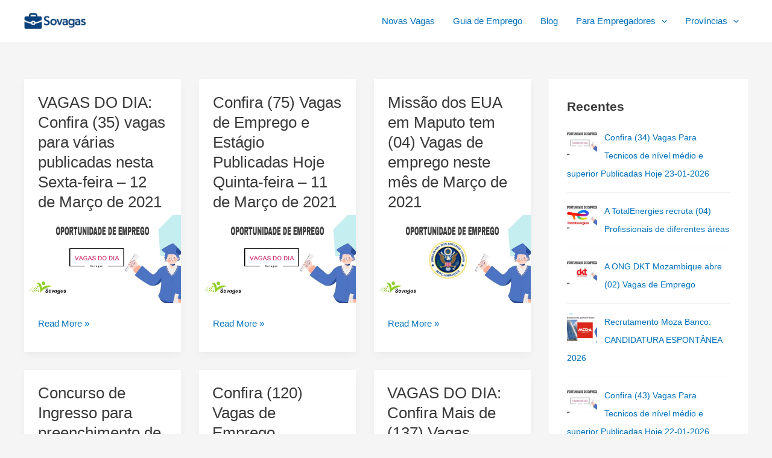

--- FILE ---
content_type: text/html; charset=UTF-8
request_url: https://sovagas.co.mz/blog/page/160/
body_size: 29037
content:
<!DOCTYPE html> 
<html lang="pt-BR"> 
<head>
<meta charset="UTF-8">
<link rel="preload" href="https://sovagas.co.mz/wp-content/cache/fvm/min/1768455316-csscb14ed974df798220348be0ecad52346e20d7d3d21b05c71892d52f3a1542.css" as="style" media="all" /> 
<link rel="preload" href="https://sovagas.co.mz/wp-content/cache/fvm/min/1768455316-cssbde7a9f8ff23a519eda39755512043349f67ac6e857d8d63109efe9633e1c.css" as="style" media="all" /> 
<link rel="preload" href="https://sovagas.co.mz/wp-content/cache/fvm/min/1768455316-css35c40556222efc7df251e82341bad480ff0b992adb30818819edc663d3f2e.css" as="style" media="all" /> 
<link rel="preload" href="https://sovagas.co.mz/wp-content/cache/fvm/min/1768455316-css750357ca360f595ff6f7534b2078ce841f8752d4df7427e89d236e597131a.css" as="style" media="all" /> 
<link rel="preload" href="https://sovagas.co.mz/wp-content/cache/fvm/min/1768455316-css91c0e245908f9e991e9739815f5bdaf2cbbb3a59eae60802540c576307dc0.css" as="style" media="all" /> 
<link rel="preload" href="https://sovagas.co.mz/wp-content/cache/fvm/min/1768455316-css75b7fda06b81db4c2c3b7f5be53177055a4a88f450602114ba50c23a160f4.css" as="style" media="all" /> 
<link rel="preload" href="https://sovagas.co.mz/wp-content/cache/fvm/min/1768455316-css7c7da9c563dfeb1ee214fedbaff0699c18c10af66e29d64df22dfaf725d11.css" as="style" media="all" /> 
<link rel="preload" href="https://sovagas.co.mz/wp-content/cache/fvm/min/1768455316-css146e5d6efbfb9ae257a44932a5d3a8eb6bab96e39bed00ce7b279d3d7b416.css" as="style" media="all" /> 
<link rel="preload" href="https://sovagas.co.mz/wp-content/cache/fvm/min/1768455316-css65d28c0866266393883214b29036c12d831a0e432549e3de0f5dc53fa6bb8.css" as="style" media="all" /> 
<link rel="preload" href="https://sovagas.co.mz/wp-content/cache/fvm/min/1768455316-css8a273738786f155305a3b3a7c2cd53c576b5e8c3282d756e31b644d2185b4.css" as="style" media="all" /> 
<link rel="preload" href="https://sovagas.co.mz/wp-content/cache/fvm/min/1768455316-css8c81d5f2042a97fbb53e765c04f132fd5e8c7e6adb2cdf332c94ae17c0265.css" as="style" media="all" />
<script data-cfasync="false">if(navigator.userAgent.match(/MSIE|Internet Explorer/i)||navigator.userAgent.match(/Trident\/7\..*?rv:11/i)){var href=document.location.href;if(!href.match(/[?&]iebrowser/)){if(href.indexOf("?")==-1){if(href.indexOf("#")==-1){document.location.href=href+"?iebrowser=1"}else{document.location.href=href.replace("#","?iebrowser=1#")}}else{if(href.indexOf("#")==-1){document.location.href=href+"&iebrowser=1"}else{document.location.href=href.replace("#","&iebrowser=1#")}}}}</script>
<script data-cfasync="false">class FVMLoader{constructor(e){this.triggerEvents=e,this.eventOptions={passive:!0},this.userEventListener=this.triggerListener.bind(this),this.delayedScripts={normal:[],async:[],defer:[]},this.allJQueries=[]}_addUserInteractionListener(e){this.triggerEvents.forEach(t=>window.addEventListener(t,e.userEventListener,e.eventOptions))}_removeUserInteractionListener(e){this.triggerEvents.forEach(t=>window.removeEventListener(t,e.userEventListener,e.eventOptions))}triggerListener(){this._removeUserInteractionListener(this),"loading"===document.readyState?document.addEventListener("DOMContentLoaded",this._loadEverythingNow.bind(this)):this._loadEverythingNow()}async _loadEverythingNow(){this._runAllDelayedCSS(),this._delayEventListeners(),this._delayJQueryReady(this),this._handleDocumentWrite(),this._registerAllDelayedScripts(),await this._loadScriptsFromList(this.delayedScripts.normal),await this._loadScriptsFromList(this.delayedScripts.defer),await this._loadScriptsFromList(this.delayedScripts.async),await this._triggerDOMContentLoaded(),await this._triggerWindowLoad(),window.dispatchEvent(new Event("wpr-allScriptsLoaded"))}_registerAllDelayedScripts(){document.querySelectorAll("script[type=fvmdelay]").forEach(e=>{e.hasAttribute("src")?e.hasAttribute("async")&&!1!==e.async?this.delayedScripts.async.push(e):e.hasAttribute("defer")&&!1!==e.defer||"module"===e.getAttribute("data-type")?this.delayedScripts.defer.push(e):this.delayedScripts.normal.push(e):this.delayedScripts.normal.push(e)})}_runAllDelayedCSS(){document.querySelectorAll("link[rel=fvmdelay]").forEach(e=>{e.setAttribute("rel","stylesheet")})}async _transformScript(e){return await this._requestAnimFrame(),new Promise(t=>{const n=document.createElement("script");let r;[...e.attributes].forEach(e=>{let t=e.nodeName;"type"!==t&&("data-type"===t&&(t="type",r=e.nodeValue),n.setAttribute(t,e.nodeValue))}),e.hasAttribute("src")?(n.addEventListener("load",t),n.addEventListener("error",t)):(n.text=e.text,t()),e.parentNode.replaceChild(n,e)})}async _loadScriptsFromList(e){const t=e.shift();return t?(await this._transformScript(t),this._loadScriptsFromList(e)):Promise.resolve()}_delayEventListeners(){let e={};function t(t,n){!function(t){function n(n){return e[t].eventsToRewrite.indexOf(n)>=0?"wpr-"+n:n}e[t]||(e[t]={originalFunctions:{add:t.addEventListener,remove:t.removeEventListener},eventsToRewrite:[]},t.addEventListener=function(){arguments[0]=n(arguments[0]),e[t].originalFunctions.add.apply(t,arguments)},t.removeEventListener=function(){arguments[0]=n(arguments[0]),e[t].originalFunctions.remove.apply(t,arguments)})}(t),e[t].eventsToRewrite.push(n)}function n(e,t){let n=e[t];Object.defineProperty(e,t,{get:()=>n||function(){},set(r){e["wpr"+t]=n=r}})}t(document,"DOMContentLoaded"),t(window,"DOMContentLoaded"),t(window,"load"),t(window,"pageshow"),t(document,"readystatechange"),n(document,"onreadystatechange"),n(window,"onload"),n(window,"onpageshow")}_delayJQueryReady(e){let t=window.jQuery;Object.defineProperty(window,"jQuery",{get:()=>t,set(n){if(n&&n.fn&&!e.allJQueries.includes(n)){n.fn.ready=n.fn.init.prototype.ready=function(t){e.domReadyFired?t.bind(document)(n):document.addEventListener("DOMContentLoaded2",()=>t.bind(document)(n))};const t=n.fn.on;n.fn.on=n.fn.init.prototype.on=function(){if(this[0]===window){function e(e){return e.split(" ").map(e=>"load"===e||0===e.indexOf("load.")?"wpr-jquery-load":e).join(" ")}"string"==typeof arguments[0]||arguments[0]instanceof String?arguments[0]=e(arguments[0]):"object"==typeof arguments[0]&&Object.keys(arguments[0]).forEach(t=>{delete Object.assign(arguments[0],{[e(t)]:arguments[0][t]})[t]})}return t.apply(this,arguments),this},e.allJQueries.push(n)}t=n}})}async _triggerDOMContentLoaded(){this.domReadyFired=!0,await this._requestAnimFrame(),document.dispatchEvent(new Event("DOMContentLoaded2")),await this._requestAnimFrame(),window.dispatchEvent(new Event("DOMContentLoaded2")),await this._requestAnimFrame(),document.dispatchEvent(new Event("wpr-readystatechange")),await this._requestAnimFrame(),document.wpronreadystatechange&&document.wpronreadystatechange()}async _triggerWindowLoad(){await this._requestAnimFrame(),window.dispatchEvent(new Event("wpr-load")),await this._requestAnimFrame(),window.wpronload&&window.wpronload(),await this._requestAnimFrame(),this.allJQueries.forEach(e=>e(window).trigger("wpr-jquery-load")),window.dispatchEvent(new Event("wpr-pageshow")),await this._requestAnimFrame(),window.wpronpageshow&&window.wpronpageshow()}_handleDocumentWrite(){const e=new Map;document.write=document.writeln=function(t){const n=document.currentScript,r=document.createRange(),i=n.parentElement;let a=e.get(n);void 0===a&&(a=n.nextSibling,e.set(n,a));const s=document.createDocumentFragment();r.setStart(s,0),s.appendChild(r.createContextualFragment(t)),i.insertBefore(s,a)}}async _requestAnimFrame(){return new Promise(e=>requestAnimationFrame(e))}static run(){const e=new FVMLoader(["keydown","mousemove","touchmove","touchstart","touchend","wheel"]);e._addUserInteractionListener(e)}}FVMLoader.run();</script>
<meta name="viewport" content="width=device-width, initial-scale=1">
<meta name='robots' content='index, follow, max-image-preview:large, max-snippet:-1, max-video-preview:-1' /><title>Últimas Vagas de Emprego - Página 160 de 175 - Sovagas</title>
<meta name="description" content="Últimas Vagas de Emprego abertas em Moçambique, Dicas e Perguntas mais Frequentes durante uma Entrevista de Emprego." />
<link rel="canonical" href="https://sovagas.co.mz/blog/page/160/" />
<meta property="og:locale" content="pt_BR" />
<meta property="og:type" content="article" />
<meta property="og:title" content="Últimas Vagas de Emprego - Página 160 de 175 - Sovagas" />
<meta property="og:description" content="Últimas Vagas de Emprego abertas em Moçambique, Dicas e Perguntas mais Frequentes durante uma Entrevista de Emprego." />
<meta property="og:url" content="https://sovagas.co.mz/blog/" />
<meta property="og:site_name" content="Sovagas" />
<meta name="twitter:card" content="summary_large_image" />
<script type="application/ld+json" class="yoast-schema-graph">{"@context":"https://schema.org","@graph":[{"@type":["WebPage","CollectionPage"],"@id":"https://sovagas.co.mz/blog/","url":"https://sovagas.co.mz/blog/page/160/","name":"Últimas Vagas de Emprego - Página 160 de 175 - Sovagas","isPartOf":{"@id":"https://sovagas.co.mz/#website"},"datePublished":"2019-04-17T04:04:26+00:00","dateModified":"2022-08-26T21:12:50+00:00","description":"Últimas Vagas de Emprego abertas em Moçambique, Dicas e Perguntas mais Frequentes durante uma Entrevista de Emprego.","breadcrumb":{"@id":"https://sovagas.co.mz/blog/page/160/#breadcrumb"},"inLanguage":"pt-BR"},{"@type":"BreadcrumbList","@id":"https://sovagas.co.mz/blog/page/160/#breadcrumb","itemListElement":[{"@type":"ListItem","position":1,"name":"Início","item":"https://sovagas.co.mz/"},{"@type":"ListItem","position":2,"name":"Últimas Vagas de Emprego"}]},{"@type":"WebSite","@id":"https://sovagas.co.mz/#website","url":"https://sovagas.co.mz/","name":"Sovagas","description":"Vagas de emprego em Moçambique 2026","publisher":{"@id":"https://sovagas.co.mz/#organization"},"potentialAction":[{"@type":"SearchAction","target":{"@type":"EntryPoint","urlTemplate":"https://sovagas.co.mz/?s={search_term_string}"},"query-input":{"@type":"PropertyValueSpecification","valueRequired":true,"valueName":"search_term_string"}}],"inLanguage":"pt-BR"},{"@type":"Organization","@id":"https://sovagas.co.mz/#organization","name":"Sovagas","url":"https://sovagas.co.mz/","logo":{"@type":"ImageObject","inLanguage":"pt-BR","@id":"https://sovagas.co.mz/#/schema/logo/image/","url":"https://sovagas.co.mz/wp-content/uploads/2025/07/cropped-cropped-Logo-Sovagas.png","contentUrl":"https://sovagas.co.mz/wp-content/uploads/2025/07/cropped-cropped-Logo-Sovagas.png","width":915,"height":244,"caption":"Sovagas"},"image":{"@id":"https://sovagas.co.mz/#/schema/logo/image/"},"sameAs":["https://web.facebook.com/Sovagasmoz","https://www.linkedin.com/company/sovagasmoz-o-portal-de-emprego/"]}]}</script>
<link rel="alternate" type="application/rss+xml" title="Feed para Sovagas &raquo;" href="https://sovagas.co.mz/feed/" />
<link rel="alternate" type="application/rss+xml" title="Feed de comentários para Sovagas &raquo;" href="https://sovagas.co.mz/comments/feed/" />
<meta name=”viewport” content=”width=device-width, initial-scale=1″>
<meta name="mylead-verification" content="a81237ab0fc3ab0eb92169c5313b04df">
<meta name="theme-color" content="#1e73be" />
<meta name="apple-mobile-web-app-status-bar-style" content="#1e73be" />
<meta name="google-adsense-platform-account" content="ca-host-pub-2644536267352236">
<meta name="google-adsense-platform-domain" content="sitekit.withgoogle.com">
<meta name="google-site-verification" content="47kciRhw_ZEI5WXRbYpPQlHdDeNvU9VfpGh6hP6FocM" /> 
<link rel="profile" href="https://gmpg.org/xfn/11"> 
<link rel="prev" href="https://sovagas.co.mz/blog/page/159/" /> 
<link rel="next" href="https://sovagas.co.mz/blog/page/161/" /> 
<style id='wp-img-auto-sizes-contain-inline-css' media="all">img:is([sizes=auto i],[sizes^="auto," i]){contain-intrinsic-size:3000px 1500px}</style> 
<link rel='stylesheet' id='astra-theme-css-css' href='https://sovagas.co.mz/wp-content/cache/fvm/min/1768455316-csscb14ed974df798220348be0ecad52346e20d7d3d21b05c71892d52f3a1542.css' media='all' /> 
<style id='astra-theme-css-inline-css' media="all">.ast-no-sidebar .entry-content .alignfull{margin-left:calc(-50vw + 50%);margin-right:calc(-50vw + 50%);max-width:100vw;width:100vw}.ast-no-sidebar .entry-content .alignwide{margin-left:calc(-41vw + 50%);margin-right:calc(-41vw + 50%);max-width:unset;width:unset}.ast-no-sidebar .entry-content .alignfull .alignfull,.ast-no-sidebar .entry-content .alignfull .alignwide,.ast-no-sidebar .entry-content .alignwide .alignfull,.ast-no-sidebar .entry-content .alignwide .alignwide,.ast-no-sidebar .entry-content .wp-block-column .alignfull,.ast-no-sidebar .entry-content .wp-block-column .alignwide{width:100%;margin-left:auto;margin-right:auto}.wp-block-gallery,.blocks-gallery-grid{margin:0}.wp-block-separator{max-width:100px}.wp-block-separator.is-style-wide,.wp-block-separator.is-style-dots{max-width:none}.entry-content .has-2-columns .wp-block-column:first-child{padding-right:10px}.entry-content .has-2-columns .wp-block-column:last-child{padding-left:10px}@media (max-width:782px){.entry-content .wp-block-columns .wp-block-column{flex-basis:100%}.entry-content .has-2-columns .wp-block-column:first-child{padding-right:0}.entry-content .has-2-columns .wp-block-column:last-child{padding-left:0}}body .entry-content .wp-block-latest-posts{margin-left:0}body .entry-content .wp-block-latest-posts li{list-style:none}.ast-no-sidebar .ast-container .entry-content .wp-block-latest-posts{margin-left:0}.ast-header-break-point .entry-content .alignwide{margin-left:auto;margin-right:auto}.entry-content .blocks-gallery-item img{margin-bottom:auto}.wp-block-pullquote{border-top:4px solid #555d66;border-bottom:4px solid #555d66;color:#40464d}:root{--ast-post-nav-space:0;--ast-container-default-xlg-padding:6.67em;--ast-container-default-lg-padding:5.67em;--ast-container-default-slg-padding:4.34em;--ast-container-default-md-padding:3.34em;--ast-container-default-sm-padding:6.67em;--ast-container-default-xs-padding:2.4em;--ast-container-default-xxs-padding:1.4em;--ast-code-block-background:#EEEEEE;--ast-comment-inputs-background:#FAFAFA;--ast-normal-container-width:1200px;--ast-narrow-container-width:750px;--ast-blog-title-font-weight:normal;--ast-blog-meta-weight:inherit;--ast-global-color-primary:var(--ast-global-color-5);--ast-global-color-secondary:var(--ast-global-color-4);--ast-global-color-alternate-background:var(--ast-global-color-7);--ast-global-color-subtle-background:var(--ast-global-color-6);--ast-bg-style-guide:#F8FAFC;--ast-shadow-style-guide:0px 0px 4px 0 #00000057;--ast-global-dark-bg-style:#fff;--ast-global-dark-lfs:#fbfbfb;--ast-widget-bg-color:#fafafa;--ast-wc-container-head-bg-color:#fbfbfb;--ast-title-layout-bg:#eeeeee;--ast-search-border-color:#e7e7e7;--ast-lifter-hover-bg:#e6e6e6;--ast-gallery-block-color:#000;--srfm-color-input-label:var(--ast-global-color-2)}html{font-size:93.75%}a,.page-title{color:var(--ast-global-color-0)}a:hover,a:focus{color:var(--ast-global-color-1)}body,button,input,select,textarea,.ast-button,.ast-custom-button{font-family:-apple-system,BlinkMacSystemFont,Segoe UI,Roboto,Oxygen-Sans,Ubuntu,Cantarell,Helvetica Neue,sans-serif;font-weight:inherit;font-size:15px;font-size:1rem;line-height:var(--ast-body-line-height,1.65em)}blockquote{color:var(--ast-global-color-3)}h1,h2,h3,h4,h5,h6,.entry-content :where(h1,h2,h3,h4,h5,h6),.site-title,.site-title a{font-weight:600}.ast-site-identity .site-title a{color:var(--ast-global-color-5)}.site-title{font-size:1px;font-size:.066666666666667rem;display:block}header .custom-logo-link img{max-width:102px;width:102px}.astra-logo-svg{width:102px}.site-header .site-description{font-size:15px;font-size:1rem;display:none}.entry-title{font-size:26px;font-size:1.7333333333333rem}.archive .ast-article-post .ast-article-inner,.blog .ast-article-post .ast-article-inner,.archive .ast-article-post .ast-article-inner:hover,.blog .ast-article-post .ast-article-inner:hover{overflow:hidden}h1,.entry-content :where(h1){font-size:40px;font-size:2.6666666666667rem;font-weight:600;line-height:1.4em}h2,.entry-content :where(h2){font-size:32px;font-size:2.1333333333333rem;font-weight:600;line-height:1.3em}h3,.entry-content :where(h3){font-size:26px;font-size:1.7333333333333rem;font-weight:600;line-height:1.3em}h4,.entry-content :where(h4){font-size:24px;font-size:1.6rem;line-height:1.2em;font-weight:600}h5,.entry-content :where(h5){font-size:20px;font-size:1.3333333333333rem;line-height:1.2em;font-weight:600}h6,.entry-content :where(h6){font-size:16px;font-size:1.0666666666667rem;line-height:1.25em;font-weight:600}::selection{background-color:var(--ast-global-color-0);color:#fff}body,h1,h2,h3,h4,h5,h6,.entry-title a,.entry-content :where(h1,h2,h3,h4,h5,h6){color:var(--ast-global-color-3)}.tagcloud a:hover,.tagcloud a:focus,.tagcloud a.current-item{color:#fff;border-color:var(--ast-global-color-0);background-color:var(--ast-global-color-0)}input:focus,input[type="text"]:focus,input[type="email"]:focus,input[type="url"]:focus,input[type="password"]:focus,input[type="reset"]:focus,input[type="search"]:focus,textarea:focus{border-color:var(--ast-global-color-0)}input[type="radio"]:checked,input[type=reset],input[type="checkbox"]:checked,input[type="checkbox"]:hover:checked,input[type="checkbox"]:focus:checked,input[type=range]::-webkit-slider-thumb{border-color:var(--ast-global-color-0);background-color:var(--ast-global-color-0);box-shadow:none}.site-footer a:hover+.post-count,.site-footer a:focus+.post-count{background:var(--ast-global-color-0);border-color:var(--ast-global-color-0)}.single .nav-links .nav-previous,.single .nav-links .nav-next{color:var(--ast-global-color-0)}.entry-meta,.entry-meta *{line-height:1.45;color:var(--ast-global-color-0)}.entry-meta a:not(.ast-button):hover,.entry-meta a:not(.ast-button):hover *,.entry-meta a:not(.ast-button):focus,.entry-meta a:not(.ast-button):focus *,.page-links>.page-link,.page-links .page-link:hover,.post-navigation a:hover{color:var(--ast-global-color-1)}#cat option,.secondary .calendar_wrap thead a,.secondary .calendar_wrap thead a:visited{color:var(--ast-global-color-0)}.secondary .calendar_wrap #today,.ast-progress-val span{background:var(--ast-global-color-0)}.secondary a:hover+.post-count,.secondary a:focus+.post-count{background:var(--ast-global-color-0);border-color:var(--ast-global-color-0)}.calendar_wrap #today>a{color:#fff}.page-links .page-link,.single .post-navigation a{color:var(--ast-global-color-0)}.ast-search-menu-icon .search-form button.search-submit{padding:0 4px}.ast-search-menu-icon form.search-form{padding-right:0}.ast-search-menu-icon.slide-search input.search-field{width:0}.ast-header-search .ast-search-menu-icon.ast-dropdown-active .search-form,.ast-header-search .ast-search-menu-icon.ast-dropdown-active .search-field:focus{transition:all 0.2s}.search-form input.search-field:focus{outline:none}.ast-archive-title{color:var(--ast-global-color-2)}.widget-title,.widget .wp-block-heading{font-size:21px;font-size:1.4rem;color:var(--ast-global-color-2)}#secondary,#secondary button,#secondary input,#secondary select,#secondary textarea{font-size:15px;font-size:1rem}.ast-search-menu-icon.slide-search a:focus-visible:focus-visible,.astra-search-icon:focus-visible,#close:focus-visible,a:focus-visible,.ast-menu-toggle:focus-visible,.site .skip-link:focus-visible,.wp-block-loginout input:focus-visible,.wp-block-search.wp-block-search__button-inside .wp-block-search__inside-wrapper,.ast-header-navigation-arrow:focus-visible,.ast-orders-table__row .ast-orders-table__cell:focus-visible,a#ast-apply-coupon:focus-visible,#ast-apply-coupon:focus-visible,#close:focus-visible,.button.search-submit:focus-visible,#search_submit:focus,.normal-search:focus-visible,.ast-header-account-wrap:focus-visible,.astra-cart-drawer-close:focus,.ast-single-variation:focus,.ast-button:focus{outline-style:dotted;outline-color:inherit;outline-width:thin}input:focus,input[type="text"]:focus,input[type="email"]:focus,input[type="url"]:focus,input[type="password"]:focus,input[type="reset"]:focus,input[type="search"]:focus,input[type="number"]:focus,textarea:focus,.wp-block-search__input:focus,[data-section="section-header-mobile-trigger"] .ast-button-wrap .ast-mobile-menu-trigger-minimal:focus,.ast-mobile-popup-drawer.active .menu-toggle-close:focus,#ast-scroll-top:focus,#coupon_code:focus,#ast-coupon-code:focus{border-style:dotted;border-color:inherit;border-width:thin}input{outline:none}.ast-logo-title-inline .site-logo-img{padding-right:1em}.site-logo-img img{transition:all 0.2s linear}body .ast-oembed-container *{position:absolute;top:0;width:100%;height:100%;left:0}body .wp-block-embed-pocket-casts .ast-oembed-container *{position:unset}.ast-single-post-featured-section+article{margin-top:2em}.site-content .ast-single-post-featured-section img{width:100%;overflow:hidden;object-fit:cover}.site>.ast-single-related-posts-container{margin-top:0}@media (min-width:922px){.ast-desktop .ast-container--narrow{max-width:var(--ast-narrow-container-width);margin:0 auto}}#secondary{margin:4em 0 2.5em;word-break:break-word;line-height:2}#secondary li{margin-bottom:.25em}#secondary li:last-child{margin-bottom:0}@media (max-width:768px){.js_active .ast-plain-container.ast-single-post #secondary{margin-top:1.5em}}.ast-separate-container.ast-two-container #secondary .widget{background-color:#fff;padding:2em;margin-bottom:2em}@media (min-width:993px){.ast-left-sidebar #secondary{padding-right:60px}.ast-right-sidebar #secondary{padding-left:60px}}@media (max-width:993px){.ast-right-sidebar #secondary{padding-left:30px}.ast-left-sidebar #secondary{padding-right:30px}}@media (max-width:921.9px){#ast-desktop-header{display:none}}@media (min-width:922px){#ast-mobile-header{display:none}}.wp-block-buttons.aligncenter{justify-content:center}@media (min-width:1200px){.wp-block-group .has-background{padding:20px}}@media (min-width:1200px){.wp-block-cover-image.alignwide .wp-block-cover__inner-container,.wp-block-cover.alignwide .wp-block-cover__inner-container,.wp-block-cover-image.alignfull .wp-block-cover__inner-container,.wp-block-cover.alignfull .wp-block-cover__inner-container{width:100%}}.wp-block-columns{margin-bottom:unset}.wp-block-image.size-full{margin:2rem 0}.wp-block-separator.has-background{padding:0}.wp-block-gallery{margin-bottom:1.6em}.wp-block-group{padding-top:4em;padding-bottom:4em}.wp-block-group__inner-container .wp-block-columns:last-child,.wp-block-group__inner-container :last-child,.wp-block-table table{margin-bottom:0}.blocks-gallery-grid{width:100%}.wp-block-navigation-link__content{padding:5px 0}.wp-block-group .wp-block-group .has-text-align-center,.wp-block-group .wp-block-column .has-text-align-center{max-width:100%}.has-text-align-center{margin:0 auto}@media (max-width:1200px){.wp-block-group{padding:3em}.wp-block-group .wp-block-group{padding:1.5em}.wp-block-columns,.wp-block-column{margin:1rem 0}}@media (min-width:921px){.wp-block-columns .wp-block-group{padding:2em}}@media (max-width:544px){.wp-block-cover-image .wp-block-cover__inner-container,.wp-block-cover .wp-block-cover__inner-container{width:unset}.wp-block-cover,.wp-block-cover-image{padding:2em 0}.wp-block-group,.wp-block-cover{padding:2em}.wp-block-media-text__media img,.wp-block-media-text__media video{width:unset;max-width:100%}.wp-block-media-text.has-background .wp-block-media-text__content{padding:1em}}.wp-block-image.aligncenter{margin-left:auto;margin-right:auto}.wp-block-table.aligncenter{margin-left:auto;margin-right:auto}@media (min-width:544px){.entry-content .wp-block-media-text.has-media-on-the-right .wp-block-media-text__content{padding:0 8% 0 0}.entry-content .wp-block-media-text .wp-block-media-text__content{padding:0 0 0 8%}.ast-plain-container .site-content .entry-content .has-custom-content-position.is-position-bottom-left>*,.ast-plain-container .site-content .entry-content .has-custom-content-position.is-position-bottom-right>*,.ast-plain-container .site-content .entry-content .has-custom-content-position.is-position-top-left>*,.ast-plain-container .site-content .entry-content .has-custom-content-position.is-position-top-right>*,.ast-plain-container .site-content .entry-content .has-custom-content-position.is-position-center-right>*,.ast-plain-container .site-content .entry-content .has-custom-content-position.is-position-center-left>*{margin:0}}@media (max-width:544px){.entry-content .wp-block-media-text .wp-block-media-text__content{padding:8% 0}.wp-block-media-text .wp-block-media-text__media img{width:auto;max-width:100%}}.wp-block-button.is-style-outline .wp-block-button__link{border-color:var(--ast-global-color-0)}div.wp-block-button.is-style-outline>.wp-block-button__link:not(.has-text-color),div.wp-block-button.wp-block-button__link.is-style-outline:not(.has-text-color){color:var(--ast-global-color-0)}.wp-block-button.is-style-outline .wp-block-button__link:hover,.wp-block-buttons .wp-block-button.is-style-outline .wp-block-button__link:focus,.wp-block-buttons .wp-block-button.is-style-outline>.wp-block-button__link:not(.has-text-color):hover,.wp-block-buttons .wp-block-button.wp-block-button__link.is-style-outline:not(.has-text-color):hover{color:#fff;background-color:var(--ast-global-color-1);border-color:var(--ast-global-color-1)}.post-page-numbers.current .page-link,.ast-pagination .page-numbers.current{color:#fff;border-color:var(--ast-global-color-0);background-color:var(--ast-global-color-0)}@media (min-width:544px){.entry-content>.alignleft{margin-right:20px}.entry-content>.alignright{margin-left:20px}}.wp-block-button.is-style-outline .wp-block-button__link.wp-element-button,.ast-outline-button{border-color:var(--ast-global-color-0);font-family:inherit;font-weight:inherit;line-height:1em}.wp-block-buttons .wp-block-button.is-style-outline>.wp-block-button__link:not(.has-text-color),.wp-block-buttons .wp-block-button.wp-block-button__link.is-style-outline:not(.has-text-color),.ast-outline-button{color:var(--ast-global-color-0)}.wp-block-button.is-style-outline .wp-block-button__link:hover,.wp-block-buttons .wp-block-button.is-style-outline .wp-block-button__link:focus,.wp-block-buttons .wp-block-button.is-style-outline>.wp-block-button__link:not(.has-text-color):hover,.wp-block-buttons .wp-block-button.wp-block-button__link.is-style-outline:not(.has-text-color):hover,.ast-outline-button:hover,.ast-outline-button:focus,.wp-block-uagb-buttons-child .uagb-buttons-repeater.ast-outline-button:hover,.wp-block-uagb-buttons-child .uagb-buttons-repeater.ast-outline-button:focus{color:#fff;background-color:var(--ast-global-color-1);border-color:var(--ast-global-color-1)}.wp-block-button .wp-block-button__link.wp-element-button.is-style-outline:not(.has-background),.wp-block-button.is-style-outline>.wp-block-button__link.wp-element-button:not(.has-background),.ast-outline-button{background-color:transparent}.entry-content[data-ast-blocks-layout]>figure{margin-bottom:1em}h1.widget-title{font-weight:600}h2.widget-title{font-weight:600}h3.widget-title{font-weight:600}@media (max-width:921px){.ast-left-sidebar #content>.ast-container{display:flex;flex-direction:column-reverse;width:100%}.ast-separate-container .ast-article-post,.ast-separate-container .ast-article-single{padding:1.5em 2.14em}.ast-author-box img.avatar{margin:20px 0 0 0}}@media (max-width:921px){#secondary.secondary{padding-top:0}.ast-separate-container.ast-right-sidebar #secondary{padding-left:1em;padding-right:1em}.ast-separate-container.ast-two-container #secondary{padding-left:0;padding-right:0}.ast-page-builder-template .entry-header #secondary,.ast-page-builder-template #secondary{margin-top:1.5em}}@media (max-width:921px){.ast-right-sidebar #primary{padding-right:0}.ast-page-builder-template.ast-left-sidebar #secondary,.ast-page-builder-template.ast-right-sidebar #secondary{padding-right:20px;padding-left:20px}.ast-right-sidebar #secondary,.ast-left-sidebar #primary{padding-left:0}.ast-left-sidebar #secondary{padding-right:0}}@media (min-width:922px){.ast-separate-container.ast-right-sidebar #primary,.ast-separate-container.ast-left-sidebar #primary{border:0}.search-no-results.ast-separate-container #primary{margin-bottom:4em}}@media (min-width:922px){.ast-right-sidebar #primary{border-right:1px solid var(--ast-border-color)}.ast-left-sidebar #primary{border-left:1px solid var(--ast-border-color)}.ast-right-sidebar #secondary{border-left:1px solid var(--ast-border-color);margin-left:-1px}.ast-left-sidebar #secondary{border-right:1px solid var(--ast-border-color);margin-right:-1px}.ast-separate-container.ast-two-container.ast-right-sidebar #secondary{padding-left:30px;padding-right:0}.ast-separate-container.ast-two-container.ast-left-sidebar #secondary{padding-right:30px;padding-left:0}.ast-separate-container.ast-right-sidebar #secondary,.ast-separate-container.ast-left-sidebar #secondary{border:0;margin-left:auto;margin-right:auto}.ast-separate-container.ast-two-container #secondary .widget:last-child{margin-bottom:0}}.elementor-widget-button .elementor-button{border-style:solid;text-decoration:none;border-top-width:0;border-right-width:0;border-left-width:0;border-bottom-width:0}.elementor-button.elementor-size-sm,.elementor-button.elementor-size-xs,.elementor-button.elementor-size-md,.elementor-button.elementor-size-lg,.elementor-button.elementor-size-xl,.elementor-button{padding-top:15px;padding-right:30px;padding-bottom:15px;padding-left:30px}@media (max-width:921px){.elementor-widget-button .elementor-button.elementor-size-sm,.elementor-widget-button .elementor-button.elementor-size-xs,.elementor-widget-button .elementor-button.elementor-size-md,.elementor-widget-button .elementor-button.elementor-size-lg,.elementor-widget-button .elementor-button.elementor-size-xl,.elementor-widget-button .elementor-button{padding-top:14px;padding-right:28px;padding-bottom:14px;padding-left:28px}}@media (max-width:544px){.elementor-widget-button .elementor-button.elementor-size-sm,.elementor-widget-button .elementor-button.elementor-size-xs,.elementor-widget-button .elementor-button.elementor-size-md,.elementor-widget-button .elementor-button.elementor-size-lg,.elementor-widget-button .elementor-button.elementor-size-xl,.elementor-widget-button .elementor-button{padding-top:12px;padding-right:24px;padding-bottom:12px;padding-left:24px}}.elementor-widget-button .elementor-button{border-color:var(--ast-global-color-0);background-color:var(--ast-global-color-0)}.elementor-widget-button .elementor-button:hover,.elementor-widget-button .elementor-button:focus{color:#fff;background-color:var(--ast-global-color-1);border-color:var(--ast-global-color-1)}.wp-block-button .wp-block-button__link,.elementor-widget-button .elementor-button,.elementor-widget-button .elementor-button:visited{color:#fff}.elementor-widget-button .elementor-button{line-height:1em}.wp-block-button .wp-block-button__link:hover,.wp-block-button .wp-block-button__link:focus{color:#fff;background-color:var(--ast-global-color-1);border-color:var(--ast-global-color-1)}.elementor-widget-heading h1.elementor-heading-title{line-height:1.4em}.elementor-widget-heading h2.elementor-heading-title{line-height:1.3em}.elementor-widget-heading h3.elementor-heading-title{line-height:1.3em}.elementor-widget-heading h4.elementor-heading-title{line-height:1.2em}.elementor-widget-heading h5.elementor-heading-title{line-height:1.2em}.elementor-widget-heading h6.elementor-heading-title{line-height:1.25em}.wp-block-button .wp-block-button__link{border-color:var(--ast-global-color-0);background-color:var(--ast-global-color-0);color:#fff;font-family:inherit;font-weight:inherit;line-height:1em;padding-top:15px;padding-right:30px;padding-bottom:15px;padding-left:30px}@media (max-width:921px){.wp-block-button .wp-block-button__link{padding-top:14px;padding-right:28px;padding-bottom:14px;padding-left:28px}}@media (max-width:544px){.wp-block-button .wp-block-button__link{padding-top:12px;padding-right:24px;padding-bottom:12px;padding-left:24px}}.menu-toggle,button,.ast-button,.ast-custom-button,.button,input#submit,input[type="button"],input[type="submit"],input[type="reset"],form[CLASS*="wp-block-search__"].wp-block-search .wp-block-search__inside-wrapper .wp-block-search__button,body .wp-block-file .wp-block-file__button{border-style:solid;border-top-width:0;border-right-width:0;border-left-width:0;border-bottom-width:0;color:#fff;border-color:var(--ast-global-color-0);background-color:var(--ast-global-color-0);padding-top:15px;padding-right:30px;padding-bottom:15px;padding-left:30px;font-family:inherit;font-weight:inherit;line-height:1em}button:focus,.menu-toggle:hover,button:hover,.ast-button:hover,.ast-custom-button:hover .button:hover,.ast-custom-button:hover,input[type=reset]:hover,input[type=reset]:focus,input#submit:hover,input#submit:focus,input[type="button"]:hover,input[type="button"]:focus,input[type="submit"]:hover,input[type="submit"]:focus,form[CLASS*="wp-block-search__"].wp-block-search .wp-block-search__inside-wrapper .wp-block-search__button:hover,form[CLASS*="wp-block-search__"].wp-block-search .wp-block-search__inside-wrapper .wp-block-search__button:focus,body .wp-block-file .wp-block-file__button:hover,body .wp-block-file .wp-block-file__button:focus{color:#fff;background-color:var(--ast-global-color-1);border-color:var(--ast-global-color-1)}@media (max-width:921px){.menu-toggle,button,.ast-button,.ast-custom-button,.button,input#submit,input[type="button"],input[type="submit"],input[type="reset"],form[CLASS*="wp-block-search__"].wp-block-search .wp-block-search__inside-wrapper .wp-block-search__button,body .wp-block-file .wp-block-file__button{padding-top:14px;padding-right:28px;padding-bottom:14px;padding-left:28px}}@media (max-width:544px){.menu-toggle,button,.ast-button,.ast-custom-button,.button,input#submit,input[type="button"],input[type="submit"],input[type="reset"],form[CLASS*="wp-block-search__"].wp-block-search .wp-block-search__inside-wrapper .wp-block-search__button,body .wp-block-file .wp-block-file__button{padding-top:12px;padding-right:24px;padding-bottom:12px;padding-left:24px}}@media (max-width:921px){.ast-mobile-header-stack .main-header-bar .ast-search-menu-icon{display:inline-block}.ast-header-break-point.ast-header-custom-item-outside .ast-mobile-header-stack .main-header-bar .ast-search-icon{margin:0}.ast-comment-avatar-wrap img{max-width:2.5em}.ast-comment-meta{padding:0 1.8888em 1.3333em}.ast-separate-container .ast-comment-list li.depth-1{padding:1.5em 2.14em}.ast-separate-container .comment-respond{padding:2em 2.14em}}@media (min-width:544px){.ast-container{max-width:100%}}@media (max-width:544px){.ast-separate-container .ast-article-post,.ast-separate-container .ast-article-single,.ast-separate-container .comments-title,.ast-separate-container .ast-archive-description{padding:1.5em 1em}.ast-separate-container #content .ast-container{padding-left:.54em;padding-right:.54em}.ast-separate-container .ast-comment-list .bypostauthor{padding:.5em}.ast-search-menu-icon.ast-dropdown-active .search-field{width:170px}.ast-separate-container #secondary{padding-top:0}.ast-separate-container.ast-two-container #secondary .widget{margin-bottom:1.5em;padding-left:1em;padding-right:1em}}@media (max-width:921px){.ast-header-break-point .ast-search-menu-icon.slide-search .search-form{right:0}.ast-header-break-point .ast-mobile-header-stack .ast-search-menu-icon.slide-search .search-form{right:-1em}}#ast-mobile-header .ast-site-header-cart-li a{pointer-events:none}body,.ast-separate-container{background-color:var(--ast-global-color-4);background-image:none}.entry-content>.wp-block-group,.entry-content>.wp-block-media-text,.entry-content>.wp-block-cover,.entry-content>.wp-block-columns{max-width:58em;width:calc(100% - 4em);margin-left:auto;margin-right:auto}.entry-content [class*="__inner-container"]>.alignfull{max-width:100%;margin-left:0;margin-right:0}.entry-content [class*="__inner-container"]>*:not(.alignwide):not(.alignfull):not(.alignleft):not(.alignright){margin-left:auto;margin-right:auto}.entry-content [class*="__inner-container"]>*:not(.alignwide):not(p):not(.alignfull):not(.alignleft):not(.alignright):not(.is-style-wide):not(iframe){max-width:50rem;width:100%}@media (min-width:921px){.entry-content>.wp-block-group.alignwide.has-background,.entry-content>.wp-block-group.alignfull.has-background,.entry-content>.wp-block-cover.alignwide,.entry-content>.wp-block-cover.alignfull,.entry-content>.wp-block-columns.has-background.alignwide,.entry-content>.wp-block-columns.has-background.alignfull{margin-top:0;margin-bottom:0;padding:6em 4em}.entry-content>.wp-block-columns.has-background{margin-bottom:0}}@media (min-width:1200px){.entry-content .alignfull p{max-width:1200px}.entry-content .alignfull{max-width:100%;width:100%}.ast-page-builder-template .entry-content .alignwide,.entry-content [class*="__inner-container"]>.alignwide{max-width:1200px;margin-left:0;margin-right:0}.entry-content .alignfull [class*="__inner-container"]>.alignwide{max-width:80rem}}@media (min-width:545px){.site-main .entry-content>.alignwide{margin:0 auto}.wp-block-group.has-background,.entry-content>.wp-block-cover,.entry-content>.wp-block-columns.has-background{padding:4em;margin-top:0;margin-bottom:0}.entry-content .wp-block-media-text.alignfull .wp-block-media-text__content,.entry-content .wp-block-media-text.has-background .wp-block-media-text__content{padding:0 8%}}@media (max-width:921px){.site-title{display:block}.site-header .site-description{display:none}h1,.entry-content :where(h1){font-size:30px}h2,.entry-content :where(h2){font-size:25px}h3,.entry-content :where(h3){font-size:20px}}@media (max-width:544px){.site-title{display:block}.site-header .site-description{display:none}h1,.entry-content :where(h1){font-size:30px}h2,.entry-content :where(h2){font-size:25px}h3,.entry-content :where(h3){font-size:20px}}@media (max-width:921px){html{font-size:85.5%}}@media (max-width:544px){html{font-size:85.5%}}@media (min-width:922px){.ast-container{max-width:1240px}}@media (min-width:922px){.site-content .ast-container{display:flex}}@media (max-width:921px){.site-content .ast-container{flex-direction:column}}.ast-blog-layout-4-grid .ast-article-post{width:33.33%;margin-bottom:2em;border-bottom:0;background-color:transparent}.ast-blog-layout-4-grid .ast-article-inner .wp-post-image{width:100%}.ast-article-inner{padding:1.5em}.ast-blog-layout-4-grid .ast-row{display:flex;flex-wrap:wrap;flex-flow:row wrap;align-items:stretch}.ast-separate-container .ast-blog-layout-4-grid .ast-article-post{padding:0 1em 0}.ast-separate-container.ast-desktop .ast-blog-layout-4-grid .ast-row{margin-left:-1em;margin-right:-1em}.ast-blog-layout-4-grid .ast-article-inner{box-shadow:0 6px 15px -2px rgba(16,24,40,.05)}.ast-separate-container .ast-blog-layout-4-grid .ast-article-inner,.ast-plain-container .ast-blog-layout-4-grid .ast-article-inner{height:100%}.ast-row .blog-layout-4 .post-content,.blog-layout-4 .post-thumb{padding-left:0;padding-right:0}.ast-article-post.remove-featured-img-padding .blog-layout-4 .post-content .ast-blog-featured-section:first-child .post-thumb-img-content{margin-top:-1.5em}.ast-article-post.remove-featured-img-padding .blog-layout-4 .post-content .ast-blog-featured-section .post-thumb-img-content{margin-left:-1.5em;margin-right:-1.5em}@media (max-width:921px){.ast-blog-layout-4-grid .ast-article-post{width:100%}}.ast-blog-layout-6-grid .ast-blog-featured-section:before{content:""}.cat-links.badge a,.tags-links.badge a{padding:4px 8px;border-radius:3px;font-weight:400}.cat-links.underline a,.tags-links.underline a{text-decoration:underline}@media (min-width:922px){.main-header-menu .sub-menu .menu-item.ast-left-align-sub-menu:hover>.sub-menu,.main-header-menu .sub-menu .menu-item.ast-left-align-sub-menu.focus>.sub-menu{margin-left:0}}.site .comments-area{padding-bottom:3em}.wp-block-search{margin-bottom:20px}.wp-block-site-tagline{margin-top:20px}form.wp-block-search .wp-block-search__input,.wp-block-search.wp-block-search__button-inside .wp-block-search__inside-wrapper{border-color:#eaeaea;background:#fafafa}.wp-block-search.wp-block-search__button-inside .wp-block-search__inside-wrapper .wp-block-search__input:focus,.wp-block-loginout input:focus{outline:thin dotted}.wp-block-loginout input:focus{border-color:transparent}form.wp-block-search .wp-block-search__inside-wrapper .wp-block-search__input{padding:12px}form.wp-block-search .wp-block-search__button svg{fill:currentColor;width:20px;height:20px}.wp-block-loginout p label{display:block}.wp-block-loginout p:not(.login-remember):not(.login-submit) input{width:100%}.wp-block-loginout .login-remember input{width:1.1rem;height:1.1rem;margin:0 5px 4px 0;vertical-align:middle}.wp-block-file{display:flex;align-items:center;flex-wrap:wrap;justify-content:space-between}.wp-block-pullquote{border:none}.wp-block-pullquote blockquote::before{content:"\201D";font-family:"Helvetica",sans-serif;display:flex;transform:rotate(180deg);font-size:6rem;font-style:normal;line-height:1;font-weight:700;align-items:center;justify-content:center}.has-text-align-right>blockquote::before{justify-content:flex-start}.has-text-align-left>blockquote::before{justify-content:flex-end}figure.wp-block-pullquote.is-style-solid-color blockquote{max-width:100%;text-align:inherit}blockquote{padding:0 1.2em 1.2em}.wp-block-button__link{border:2px solid currentColor}body .wp-block-file .wp-block-file__button{text-decoration:none}ul.wp-block-categories-list.wp-block-categories,ul.wp-block-archives-list.wp-block-archives{list-style-type:none}ul,ol{margin-left:20px}figure.alignright figcaption{text-align:right}:root .has-ast-global-color-0-color{color:var(--ast-global-color-0)}:root .has-ast-global-color-0-background-color{background-color:var(--ast-global-color-0)}:root .wp-block-button .has-ast-global-color-0-color{color:var(--ast-global-color-0)}:root .wp-block-button .has-ast-global-color-0-background-color{background-color:var(--ast-global-color-0)}:root .has-ast-global-color-1-color{color:var(--ast-global-color-1)}:root .has-ast-global-color-1-background-color{background-color:var(--ast-global-color-1)}:root .wp-block-button .has-ast-global-color-1-color{color:var(--ast-global-color-1)}:root .wp-block-button .has-ast-global-color-1-background-color{background-color:var(--ast-global-color-1)}:root .has-ast-global-color-2-color{color:var(--ast-global-color-2)}:root .has-ast-global-color-2-background-color{background-color:var(--ast-global-color-2)}:root .wp-block-button .has-ast-global-color-2-color{color:var(--ast-global-color-2)}:root .wp-block-button .has-ast-global-color-2-background-color{background-color:var(--ast-global-color-2)}:root .has-ast-global-color-3-color{color:var(--ast-global-color-3)}:root .has-ast-global-color-3-background-color{background-color:var(--ast-global-color-3)}:root .wp-block-button .has-ast-global-color-3-color{color:var(--ast-global-color-3)}:root .wp-block-button .has-ast-global-color-3-background-color{background-color:var(--ast-global-color-3)}:root .has-ast-global-color-4-color{color:var(--ast-global-color-4)}:root .has-ast-global-color-4-background-color{background-color:var(--ast-global-color-4)}:root .wp-block-button .has-ast-global-color-4-color{color:var(--ast-global-color-4)}:root .wp-block-button .has-ast-global-color-4-background-color{background-color:var(--ast-global-color-4)}:root .has-ast-global-color-5-color{color:var(--ast-global-color-5)}:root .has-ast-global-color-5-background-color{background-color:var(--ast-global-color-5)}:root .wp-block-button .has-ast-global-color-5-color{color:var(--ast-global-color-5)}:root .wp-block-button .has-ast-global-color-5-background-color{background-color:var(--ast-global-color-5)}:root .has-ast-global-color-6-color{color:var(--ast-global-color-6)}:root .has-ast-global-color-6-background-color{background-color:var(--ast-global-color-6)}:root .wp-block-button .has-ast-global-color-6-color{color:var(--ast-global-color-6)}:root .wp-block-button .has-ast-global-color-6-background-color{background-color:var(--ast-global-color-6)}:root .has-ast-global-color-7-color{color:var(--ast-global-color-7)}:root .has-ast-global-color-7-background-color{background-color:var(--ast-global-color-7)}:root .wp-block-button .has-ast-global-color-7-color{color:var(--ast-global-color-7)}:root .wp-block-button .has-ast-global-color-7-background-color{background-color:var(--ast-global-color-7)}:root .has-ast-global-color-8-color{color:var(--ast-global-color-8)}:root .has-ast-global-color-8-background-color{background-color:var(--ast-global-color-8)}:root .wp-block-button .has-ast-global-color-8-color{color:var(--ast-global-color-8)}:root .wp-block-button .has-ast-global-color-8-background-color{background-color:var(--ast-global-color-8)}:root{--ast-global-color-0:#0170B9;--ast-global-color-1:#3a3a3a;--ast-global-color-2:#3a3a3a;--ast-global-color-3:#4B4F58;--ast-global-color-4:#F5F5F5;--ast-global-color-5:#FFFFFF;--ast-global-color-6:#F2F5F7;--ast-global-color-7:#424242;--ast-global-color-8:#000000}:root{--ast-border-color:#dddddd}.ast-archive-entry-banner{-js-display:flex;display:flex;flex-direction:column;justify-content:center;text-align:center;position:relative;background:var(--ast-title-layout-bg)}.ast-archive-entry-banner[data-banner-width-type="custom"]{margin:0 auto;width:100%}.ast-archive-entry-banner[data-banner-layout="layout-1"]{background:inherit;padding:20px 0;text-align:left}body.archive .ast-archive-description{max-width:1200px;width:100%;text-align:left;padding-top:3em;padding-right:3em;padding-bottom:3em;padding-left:3em}body.archive .ast-archive-description .ast-archive-title,body.archive .ast-archive-description .ast-archive-title *{font-size:40px;font-size:2.6666666666667rem}body.archive .ast-archive-description>*:not(:last-child){margin-bottom:10px}@media (max-width:921px){body.archive .ast-archive-description{text-align:left}}@media (max-width:544px){body.archive .ast-archive-description{text-align:left}}.ast-breadcrumbs .trail-browse,.ast-breadcrumbs .trail-items,.ast-breadcrumbs .trail-items li{display:inline-block;margin:0;padding:0;border:none;background:inherit;text-indent:0;text-decoration:none}.ast-breadcrumbs .trail-browse{font-size:inherit;font-style:inherit;font-weight:inherit;color:inherit}.ast-breadcrumbs .trail-items{list-style:none}.trail-items li::after{padding:0 .3em;content:"\00bb"}.trail-items li:last-of-type::after{display:none}h1,h2,h3,h4,h5,h6,.entry-content :where(h1,h2,h3,h4,h5,h6){color:var(--ast-global-color-2)}.entry-title a{color:var(--ast-global-color-2)}@media (max-width:921px){.ast-builder-grid-row-container.ast-builder-grid-row-tablet-3-firstrow .ast-builder-grid-row>*:first-child,.ast-builder-grid-row-container.ast-builder-grid-row-tablet-3-lastrow .ast-builder-grid-row>*:last-child{grid-column:1 / -1}}@media (max-width:544px){.ast-builder-grid-row-container.ast-builder-grid-row-mobile-3-firstrow .ast-builder-grid-row>*:first-child,.ast-builder-grid-row-container.ast-builder-grid-row-mobile-3-lastrow .ast-builder-grid-row>*:last-child{grid-column:1 / -1}}.ast-builder-layout-element[data-section="title_tagline"]{display:flex}@media (max-width:921px){.ast-header-break-point .ast-builder-layout-element[data-section="title_tagline"]{display:flex}}@media (max-width:544px){.ast-header-break-point .ast-builder-layout-element[data-section="title_tagline"]{display:flex}}.ast-builder-menu-1{font-family:inherit;font-weight:inherit}.ast-builder-menu-1 .sub-menu,.ast-builder-menu-1 .inline-on-mobile .sub-menu{border-top-width:2px;border-bottom-width:0;border-right-width:0;border-left-width:0;border-color:var(--ast-global-color-0);border-style:solid}.ast-builder-menu-1 .sub-menu .sub-menu{top:-2px}.ast-builder-menu-1 .main-header-menu>.menu-item>.sub-menu,.ast-builder-menu-1 .main-header-menu>.menu-item>.astra-full-megamenu-wrapper{margin-top:0}.ast-desktop .ast-builder-menu-1 .main-header-menu>.menu-item>.sub-menu:before,.ast-desktop .ast-builder-menu-1 .main-header-menu>.menu-item>.astra-full-megamenu-wrapper:before{height:calc(0px + 2px + 5px)}.ast-desktop .ast-builder-menu-1 .menu-item .sub-menu .menu-link{border-style:none}@media (max-width:921px){.ast-header-break-point .ast-builder-menu-1 .menu-item.menu-item-has-children>.ast-menu-toggle{top:0}.ast-builder-menu-1 .inline-on-mobile .menu-item.menu-item-has-children>.ast-menu-toggle{right:-15px}.ast-builder-menu-1 .menu-item-has-children>.menu-link:after{content:unset}.ast-builder-menu-1 .main-header-menu>.menu-item>.sub-menu,.ast-builder-menu-1 .main-header-menu>.menu-item>.astra-full-megamenu-wrapper{margin-top:0}}@media (max-width:544px){.ast-header-break-point .ast-builder-menu-1 .menu-item.menu-item-has-children>.ast-menu-toggle{top:0}.ast-builder-menu-1 .main-header-menu>.menu-item>.sub-menu,.ast-builder-menu-1 .main-header-menu>.menu-item>.astra-full-megamenu-wrapper{margin-top:0}}.ast-builder-menu-1{display:flex}@media (max-width:921px){.ast-header-break-point .ast-builder-menu-1{display:flex}}@media (max-width:544px){.ast-header-break-point .ast-builder-menu-1{display:flex}}.main-header-bar .main-header-bar-navigation .ast-search-icon{display:block;z-index:4;position:relative}.ast-search-icon .ast-icon{z-index:4}.ast-search-icon{z-index:4;position:relative;line-height:normal}.main-header-bar .ast-search-menu-icon .search-form{background-color:#fff}.ast-search-menu-icon.ast-dropdown-active.slide-search .search-form{visibility:visible;opacity:1}.ast-search-menu-icon .search-form{border:1px solid var(--ast-search-border-color);line-height:normal;padding:0 3em 0 0;border-radius:2px;display:inline-block;-webkit-backface-visibility:hidden;backface-visibility:hidden;position:relative;color:inherit;background-color:#fff}.ast-search-menu-icon .astra-search-icon{-js-display:flex;display:flex;line-height:normal}.ast-search-menu-icon .astra-search-icon:focus{outline:none}.ast-search-menu-icon .search-field{border:none;background-color:transparent;transition:all .3s;border-radius:inherit;color:inherit;font-size:inherit;width:0;color:#757575}.ast-search-menu-icon .search-submit{display:none;background:none;border:none;font-size:1.3em;color:#757575}.ast-search-menu-icon.ast-dropdown-active{visibility:visible;opacity:1;position:relative}.ast-search-menu-icon.ast-dropdown-active .search-field,.ast-dropdown-active.ast-search-menu-icon.slide-search input.search-field{width:235px}.ast-header-search .ast-search-menu-icon.slide-search .search-form,.ast-header-search .ast-search-menu-icon.ast-inline-search .search-form{-js-display:flex;display:flex;align-items:center}.ast-search-menu-icon.ast-inline-search .search-field{width:100%;padding:.6em;padding-right:5.5em;transition:all 0.2s}.site-header-section-left .ast-search-menu-icon.slide-search .search-form{padding-left:2em;padding-right:unset;left:-1em;right:unset}.site-header-section-left .ast-search-menu-icon.slide-search .search-form .search-field{margin-right:unset}.ast-search-menu-icon.slide-search .search-form{-webkit-backface-visibility:visible;backface-visibility:visible;visibility:hidden;opacity:0;transition:all .2s;position:absolute;z-index:3;right:-1em;top:50%;transform:translateY(-50%)}.ast-header-search .ast-search-menu-icon .search-form .search-field:-ms-input-placeholder,.ast-header-search .ast-search-menu-icon .search-form .search-field:-ms-input-placeholder{opacity:.5}.ast-header-search .ast-search-menu-icon.slide-search .search-form,.ast-header-search .ast-search-menu-icon.ast-inline-search .search-form{-js-display:flex;display:flex;align-items:center}.ast-builder-layout-element.ast-header-search{height:auto}.ast-header-search .astra-search-icon{font-size:18px}@media (max-width:921px){.ast-header-search .astra-search-icon{font-size:18px}}@media (max-width:544px){.ast-header-search .astra-search-icon{color:var(--ast-global-color-0);font-size:3px}.ast-header-search .search-field::placeholder,.ast-header-search .ast-icon{color:var(--ast-global-color-0)}}.ast-header-search{display:flex}@media (max-width:921px){.ast-header-break-point .ast-header-search{display:flex}}@media (max-width:544px){.ast-header-break-point .ast-header-search{display:flex}}.site-below-footer-wrap{padding-top:20px;padding-bottom:20px}.site-below-footer-wrap[data-section="section-below-footer-builder"]{background-color:var(--ast-global-color-primary,--ast-global-color-4);min-height:80px;border-style:solid;border-width:0;border-top-width:1px;border-top-color:var(--ast-global-color-subtle-background,--ast-global-color-6)}.site-below-footer-wrap[data-section="section-below-footer-builder"] .ast-builder-grid-row{max-width:1200px;min-height:80px;margin-left:auto;margin-right:auto}.site-below-footer-wrap[data-section="section-below-footer-builder"] .ast-builder-grid-row,.site-below-footer-wrap[data-section="section-below-footer-builder"] .site-footer-section{align-items:flex-start}.site-below-footer-wrap[data-section="section-below-footer-builder"].ast-footer-row-inline .site-footer-section{display:flex;margin-bottom:0}.ast-builder-grid-row-full .ast-builder-grid-row{grid-template-columns:1fr}@media (max-width:921px){.site-below-footer-wrap[data-section="section-below-footer-builder"].ast-footer-row-tablet-inline .site-footer-section{display:flex;margin-bottom:0}.site-below-footer-wrap[data-section="section-below-footer-builder"].ast-footer-row-tablet-stack .site-footer-section{display:block;margin-bottom:10px}.ast-builder-grid-row-container.ast-builder-grid-row-tablet-full .ast-builder-grid-row{grid-template-columns:1fr}}@media (max-width:544px){.site-below-footer-wrap[data-section="section-below-footer-builder"].ast-footer-row-mobile-inline .site-footer-section{display:flex;margin-bottom:0}.site-below-footer-wrap[data-section="section-below-footer-builder"].ast-footer-row-mobile-stack .site-footer-section{display:block;margin-bottom:10px}.ast-builder-grid-row-container.ast-builder-grid-row-mobile-full .ast-builder-grid-row{grid-template-columns:1fr}}.site-below-footer-wrap[data-section="section-below-footer-builder"]{display:grid}@media (max-width:921px){.ast-header-break-point .site-below-footer-wrap[data-section="section-below-footer-builder"]{display:grid}}@media (max-width:544px){.ast-header-break-point .site-below-footer-wrap[data-section="section-below-footer-builder"]{display:grid}}.ast-footer-copyright{text-align:center}.ast-footer-copyright.site-footer-focus-item{color:var(--ast-global-color-3)}@media (max-width:921px){.ast-footer-copyright{text-align:center}}@media (max-width:544px){.ast-footer-copyright{text-align:center}}.ast-footer-copyright.ast-builder-layout-element{display:flex}@media (max-width:921px){.ast-header-break-point .ast-footer-copyright.ast-builder-layout-element{display:flex}}@media (max-width:544px){.ast-header-break-point .ast-footer-copyright.ast-builder-layout-element{display:flex}}.site-primary-footer-wrap{padding-top:45px;padding-bottom:45px}.site-primary-footer-wrap[data-section="section-primary-footer-builder"]{background-color:#eef2f6;background-image:none}.site-primary-footer-wrap[data-section="section-primary-footer-builder"] .ast-builder-grid-row{max-width:100%;padding-left:35px;padding-right:35px}.site-primary-footer-wrap[data-section="section-primary-footer-builder"] .ast-builder-grid-row,.site-primary-footer-wrap[data-section="section-primary-footer-builder"] .site-footer-section{align-items:flex-start}.site-primary-footer-wrap[data-section="section-primary-footer-builder"].ast-footer-row-inline .site-footer-section{display:flex;margin-bottom:0}.ast-builder-grid-row-full .ast-builder-grid-row{grid-template-columns:1fr}@media (max-width:921px){.site-primary-footer-wrap[data-section="section-primary-footer-builder"].ast-footer-row-tablet-inline .site-footer-section{display:flex;margin-bottom:0}.site-primary-footer-wrap[data-section="section-primary-footer-builder"].ast-footer-row-tablet-stack .site-footer-section{display:block;margin-bottom:10px}.ast-builder-grid-row-container.ast-builder-grid-row-tablet-full .ast-builder-grid-row{grid-template-columns:1fr}}@media (max-width:544px){.site-primary-footer-wrap[data-section="section-primary-footer-builder"].ast-footer-row-mobile-inline .site-footer-section{display:flex;margin-bottom:0}.site-primary-footer-wrap[data-section="section-primary-footer-builder"].ast-footer-row-mobile-stack .site-footer-section{display:block;margin-bottom:10px}.ast-builder-grid-row-container.ast-builder-grid-row-mobile-full .ast-builder-grid-row{grid-template-columns:1fr}}.site-primary-footer-wrap[data-section="section-primary-footer-builder"]{padding-top:18px;padding-bottom:18px;padding-left:18px;padding-right:18px}.site-primary-footer-wrap[data-section="section-primary-footer-builder"]{display:grid}@media (max-width:921px){.ast-header-break-point .site-primary-footer-wrap[data-section="section-primary-footer-builder"]{display:grid}}@media (max-width:544px){.ast-header-break-point .site-primary-footer-wrap[data-section="section-primary-footer-builder"]{display:grid}}.footer-widget-area.widget-area.site-footer-focus-item{width:auto}.ast-footer-row-inline .footer-widget-area.widget-area.site-footer-focus-item{width:100%}.elementor-widget-heading .elementor-heading-title{margin:0}.elementor-page .ast-menu-toggle{color:unset!important;background:unset!important}.elementor-post.elementor-grid-item.hentry{margin-bottom:0}.woocommerce div.product .elementor-element.elementor-products-grid .related.products ul.products li.product,.elementor-element .elementor-wc-products .woocommerce[class*='columns-'] ul.products li.product{width:auto;margin:0;float:none}.elementor-toc__list-wrapper{margin:0}body .elementor hr{background-color:#ccc;margin:0}.ast-left-sidebar .elementor-section.elementor-section-stretched,.ast-right-sidebar .elementor-section.elementor-section-stretched{max-width:100%;left:0!important}.elementor-posts-container [CLASS*="ast-width-"]{width:100%}.elementor-template-full-width .ast-container{display:block}.elementor-screen-only,.screen-reader-text,.screen-reader-text span,.ui-helper-hidden-accessible{top:0!important}@media (max-width:544px){.elementor-element .elementor-wc-products .woocommerce[class*="columns-"] ul.products li.product{width:auto;margin:0}.elementor-element .woocommerce .woocommerce-result-count{float:none}}.ast-header-break-point .main-header-bar{border-bottom-width:1px}@media (min-width:922px){.main-header-bar{border-bottom-width:1px}}@media (min-width:922px){#primary{width:70%}#secondary{width:30%}}.main-header-menu .menu-item,#astra-footer-menu .menu-item,.main-header-bar .ast-masthead-custom-menu-items{-js-display:flex;display:flex;-webkit-box-pack:center;-webkit-justify-content:center;-moz-box-pack:center;-ms-flex-pack:center;justify-content:center;-webkit-box-orient:vertical;-webkit-box-direction:normal;-webkit-flex-direction:column;-moz-box-orient:vertical;-moz-box-direction:normal;-ms-flex-direction:column;flex-direction:column}.main-header-menu>.menu-item>.menu-link,#astra-footer-menu>.menu-item>.menu-link{height:100%;-webkit-box-align:center;-webkit-align-items:center;-moz-box-align:center;-ms-flex-align:center;align-items:center;-js-display:flex;display:flex}.ast-header-break-point .main-navigation ul .menu-item .menu-link .icon-arrow:first-of-type svg{top:.2em;margin-top:0;margin-left:0;width:.65em;transform:translate(0,-2px) rotateZ(270deg)}.ast-mobile-popup-content .ast-submenu-expanded>.ast-menu-toggle{transform:rotateX(180deg);overflow-y:auto}@media (min-width:922px){.ast-builder-menu .main-navigation>ul>li:last-child a{margin-right:0}}.ast-separate-container .ast-article-inner{background-color:var(--ast-global-color-5);background-image:none}@media (max-width:921px){.ast-separate-container .ast-article-inner{background-color:var(--ast-global-color-5);background-image:none}}@media (max-width:544px){.ast-separate-container .ast-article-inner{background-color:var(--ast-global-color-5);background-image:none}}.ast-separate-container .ast-article-single:not(.ast-related-post),.ast-separate-container .error-404,.ast-separate-container .no-results,.single.ast-separate-container .ast-author-meta,.ast-separate-container .related-posts-title-wrapper,.ast-separate-container .comments-count-wrapper,.ast-box-layout.ast-plain-container .site-content,.ast-padded-layout.ast-plain-container .site-content,.ast-separate-container .ast-archive-description,.ast-separate-container .comments-area .comment-respond,.ast-separate-container .comments-area .ast-comment-list li,.ast-separate-container .comments-area .comments-title{background-color:var(--ast-global-color-5);background-image:none}@media (max-width:921px){.ast-separate-container .ast-article-single:not(.ast-related-post),.ast-separate-container .error-404,.ast-separate-container .no-results,.single.ast-separate-container .ast-author-meta,.ast-separate-container .related-posts-title-wrapper,.ast-separate-container .comments-count-wrapper,.ast-box-layout.ast-plain-container .site-content,.ast-padded-layout.ast-plain-container .site-content,.ast-separate-container .ast-archive-description{background-color:var(--ast-global-color-5);background-image:none}}@media (max-width:544px){.ast-separate-container .ast-article-single:not(.ast-related-post),.ast-separate-container .error-404,.ast-separate-container .no-results,.single.ast-separate-container .ast-author-meta,.ast-separate-container .related-posts-title-wrapper,.ast-separate-container .comments-count-wrapper,.ast-box-layout.ast-plain-container .site-content,.ast-padded-layout.ast-plain-container .site-content,.ast-separate-container .ast-archive-description{background-color:var(--ast-global-color-5);background-image:none}}.ast-separate-container.ast-two-container #secondary .widget{background-color:var(--ast-global-color-5);background-image:none}@media (max-width:921px){.ast-separate-container.ast-two-container #secondary .widget{background-color:var(--ast-global-color-5);background-image:none}}@media (max-width:544px){.ast-separate-container.ast-two-container #secondary .widget{background-color:var(--ast-global-color-5);background-image:none}}#ast-scroll-top{display:none;position:fixed;text-align:center;cursor:pointer;z-index:99;width:2.1em;height:2.1em;line-height:2.1;color:#fff;border-radius:2px;content:"";outline:inherit}@media (min-width:769px){#ast-scroll-top{content:"769"}}#ast-scroll-top .ast-icon.icon-arrow svg{margin-left:0;vertical-align:middle;transform:translate(0,-20%) rotate(180deg);width:1.6em}.ast-scroll-to-top-right{right:30px;bottom:30px}.ast-scroll-to-top-left{left:30px;bottom:30px}#ast-scroll-top{background-color:var(--ast-global-color-0);font-size:15px}@media (max-width:921px){#ast-scroll-top .ast-icon.icon-arrow svg{width:1em}}.ast-mobile-header-content>*,.ast-desktop-header-content>*{padding:10px 0;height:auto}.ast-mobile-header-content>*:first-child,.ast-desktop-header-content>*:first-child{padding-top:10px}.ast-mobile-header-content>.ast-builder-menu,.ast-desktop-header-content>.ast-builder-menu{padding-top:0}.ast-mobile-header-content>*:last-child,.ast-desktop-header-content>*:last-child{padding-bottom:0}.ast-mobile-header-content .ast-search-menu-icon.ast-inline-search label,.ast-desktop-header-content .ast-search-menu-icon.ast-inline-search label{width:100%}.ast-desktop-header-content .main-header-bar-navigation .ast-submenu-expanded>.ast-menu-toggle::before{transform:rotateX(180deg)}#ast-desktop-header .ast-desktop-header-content,.ast-mobile-header-content .ast-search-icon,.ast-desktop-header-content .ast-search-icon,.ast-mobile-header-wrap .ast-mobile-header-content,.ast-main-header-nav-open.ast-popup-nav-open .ast-mobile-header-wrap .ast-mobile-header-content,.ast-main-header-nav-open.ast-popup-nav-open .ast-desktop-header-content{display:none}.ast-main-header-nav-open.ast-header-break-point #ast-desktop-header .ast-desktop-header-content,.ast-main-header-nav-open.ast-header-break-point .ast-mobile-header-wrap .ast-mobile-header-content{display:block}.ast-desktop .ast-desktop-header-content .astra-menu-animation-slide-up>.menu-item>.sub-menu,.ast-desktop .ast-desktop-header-content .astra-menu-animation-slide-up>.menu-item .menu-item>.sub-menu,.ast-desktop .ast-desktop-header-content .astra-menu-animation-slide-down>.menu-item>.sub-menu,.ast-desktop .ast-desktop-header-content .astra-menu-animation-slide-down>.menu-item .menu-item>.sub-menu,.ast-desktop .ast-desktop-header-content .astra-menu-animation-fade>.menu-item>.sub-menu,.ast-desktop .ast-desktop-header-content .astra-menu-animation-fade>.menu-item .menu-item>.sub-menu{opacity:1;visibility:visible}.ast-hfb-header.ast-default-menu-enable.ast-header-break-point .ast-mobile-header-wrap .ast-mobile-header-content .main-header-bar-navigation{width:unset;margin:unset}.ast-mobile-header-content.content-align-flex-end .main-header-bar-navigation .menu-item-has-children>.ast-menu-toggle,.ast-desktop-header-content.content-align-flex-end .main-header-bar-navigation .menu-item-has-children>.ast-menu-toggle{left:calc(20px - 0.907em);right:auto}.ast-mobile-header-content .ast-search-menu-icon,.ast-mobile-header-content .ast-search-menu-icon.slide-search,.ast-desktop-header-content .ast-search-menu-icon,.ast-desktop-header-content .ast-search-menu-icon.slide-search{width:100%;position:relative;display:block;right:auto;transform:none}.ast-mobile-header-content .ast-search-menu-icon.slide-search .search-form,.ast-mobile-header-content .ast-search-menu-icon .search-form,.ast-desktop-header-content .ast-search-menu-icon.slide-search .search-form,.ast-desktop-header-content .ast-search-menu-icon .search-form{right:0;visibility:visible;opacity:1;position:relative;top:auto;transform:none;padding:0;display:block;overflow:hidden}.ast-mobile-header-content .ast-search-menu-icon.ast-inline-search .search-field,.ast-mobile-header-content .ast-search-menu-icon .search-field,.ast-desktop-header-content .ast-search-menu-icon.ast-inline-search .search-field,.ast-desktop-header-content .ast-search-menu-icon .search-field{width:100%;padding-right:5.5em}.ast-mobile-header-content .ast-search-menu-icon .search-submit,.ast-desktop-header-content .ast-search-menu-icon .search-submit{display:block;position:absolute;height:100%;top:0;right:0;padding:0 1em;border-radius:0}.ast-hfb-header.ast-default-menu-enable.ast-header-break-point .ast-mobile-header-wrap .ast-mobile-header-content .main-header-bar-navigation ul .sub-menu .menu-link{padding-left:30px}.ast-hfb-header.ast-default-menu-enable.ast-header-break-point .ast-mobile-header-wrap .ast-mobile-header-content .main-header-bar-navigation .sub-menu .menu-item .menu-item .menu-link{padding-left:40px}.ast-mobile-popup-drawer.active .ast-mobile-popup-inner{background-color:#fff;}.ast-mobile-header-wrap .ast-mobile-header-content,.ast-desktop-header-content{background-color:#fff;}.ast-mobile-popup-content>*,.ast-mobile-header-content>*,.ast-desktop-popup-content>*,.ast-desktop-header-content>*{padding-top:0;padding-bottom:0}.content-align-flex-start .ast-builder-layout-element{justify-content:flex-start}.content-align-flex-start .main-header-menu{text-align:left}.ast-mobile-popup-drawer.active .menu-toggle-close{color:#3a3a3a}.ast-mobile-header-wrap .ast-primary-header-bar,.ast-primary-header-bar .site-primary-header-wrap{min-height:70px}.ast-desktop .ast-primary-header-bar .main-header-menu>.menu-item{line-height:70px}.ast-header-break-point #masthead .ast-mobile-header-wrap .ast-primary-header-bar,.ast-header-break-point #masthead .ast-mobile-header-wrap .ast-below-header-bar,.ast-header-break-point #masthead .ast-mobile-header-wrap .ast-above-header-bar{padding-left:20px;padding-right:20px}.ast-header-break-point .ast-primary-header-bar{border-bottom-width:1px;border-bottom-color:var(--ast-global-color-subtle-background,--ast-global-color-7);border-bottom-style:solid}@media (min-width:922px){.ast-primary-header-bar{border-bottom-width:1px;border-bottom-color:var(--ast-global-color-subtle-background,--ast-global-color-7);border-bottom-style:solid}}.ast-primary-header-bar{background-color:#fff;background-image:none}.ast-primary-header-bar{display:block}@media (max-width:921px){.ast-header-break-point .ast-primary-header-bar{display:grid}}@media (max-width:544px){.ast-header-break-point .ast-primary-header-bar{display:grid}}[data-section="section-header-mobile-trigger"] .ast-button-wrap .ast-mobile-menu-trigger-minimal{color:var(--ast-global-color-0);border:none;background:transparent}[data-section="section-header-mobile-trigger"] .ast-button-wrap .mobile-menu-toggle-icon .ast-mobile-svg{width:20px;height:20px;fill:var(--ast-global-color-0)}[data-section="section-header-mobile-trigger"] .ast-button-wrap .mobile-menu-wrap .mobile-menu{color:var(--ast-global-color-0)}.ast-builder-menu-mobile .main-navigation .menu-item.menu-item-has-children>.ast-menu-toggle{top:0}.ast-builder-menu-mobile .main-navigation .menu-item-has-children>.menu-link:after{content:unset}.ast-hfb-header .ast-builder-menu-mobile .main-header-menu,.ast-hfb-header .ast-builder-menu-mobile .main-navigation .menu-item .menu-link,.ast-hfb-header .ast-builder-menu-mobile .main-navigation .menu-item .sub-menu .menu-link{border-style:none}.ast-builder-menu-mobile .main-navigation .menu-item.menu-item-has-children>.ast-menu-toggle{top:0}@media (max-width:921px){.ast-builder-menu-mobile .main-navigation .menu-item.menu-item-has-children>.ast-menu-toggle{top:0}.ast-builder-menu-mobile .main-navigation .menu-item-has-children>.menu-link:after{content:unset}}@media (max-width:544px){.ast-builder-menu-mobile .main-navigation .menu-item.menu-item-has-children>.ast-menu-toggle{top:0}}.ast-builder-menu-mobile .main-navigation{display:block}@media (max-width:921px){.ast-header-break-point .ast-builder-menu-mobile .main-navigation{display:block}}@media (max-width:544px){.ast-header-break-point .ast-builder-menu-mobile .main-navigation{display:block}}.footer-nav-wrap .astra-footer-vertical-menu{display:grid}@media (min-width:769px){.footer-nav-wrap .astra-footer-horizontal-menu li{margin:0}.footer-nav-wrap .astra-footer-horizontal-menu a{padding:0 .5em}}@media (min-width:769px){.footer-nav-wrap .astra-footer-horizontal-menu li:first-child a{padding-left:0}.footer-nav-wrap .astra-footer-horizontal-menu li:last-child a{padding-right:0}}.footer-widget-area[data-section="section-footer-menu"] .astra-footer-horizontal-menu{justify-content:center}.footer-widget-area[data-section="section-footer-menu"] .astra-footer-vertical-menu .menu-item{align-items:center}@media (max-width:921px){.footer-widget-area[data-section="section-footer-menu"] .astra-footer-tablet-horizontal-menu{justify-content:center;display:flex}.footer-widget-area[data-section="section-footer-menu"] .astra-footer-tablet-vertical-menu{display:grid;justify-content:center}.footer-widget-area[data-section="section-footer-menu"] .astra-footer-tablet-vertical-menu .menu-item{align-items:center}#astra-footer-menu .menu-item>a{padding-top:0;padding-bottom:0;padding-left:20px;padding-right:20px}}@media (max-width:544px){.footer-widget-area[data-section="section-footer-menu"] .astra-footer-mobile-horizontal-menu{justify-content:center;display:flex}.footer-widget-area[data-section="section-footer-menu"] .astra-footer-mobile-vertical-menu{display:grid;justify-content:center}.footer-widget-area[data-section="section-footer-menu"] .astra-footer-mobile-vertical-menu .menu-item{align-items:center}}.footer-widget-area[data-section="section-footer-menu"]{display:block}@media (max-width:921px){.ast-header-break-point .footer-widget-area[data-section="section-footer-menu"]{display:block}}@media (max-width:544px){.ast-header-break-point .footer-widget-area[data-section="section-footer-menu"]{display:block}}:root{--e-global-color-astglobalcolor0:#0170B9;--e-global-color-astglobalcolor1:#3a3a3a;--e-global-color-astglobalcolor2:#3a3a3a;--e-global-color-astglobalcolor3:#4B4F58;--e-global-color-astglobalcolor4:#F5F5F5;--e-global-color-astglobalcolor5:#FFFFFF;--e-global-color-astglobalcolor6:#F2F5F7;--e-global-color-astglobalcolor7:#424242;--e-global-color-astglobalcolor8:#000000}.ast-pagination .next.page-numbers{display:inherit;float:none}.ast-pagination a,.nav-links a{color:var(--ast-global-color-0)}.ast-pagination a:hover,.ast-pagination a:focus,.ast-pagination>span:hover:not(.dots),.ast-pagination>span.current{color:var(--ast-global-color-1)}@media (max-width:544px){.ast-pagination .next:focus,.ast-pagination .prev:focus{width:100%!important}}.ast-pagination .prev.page-numbers,.ast-pagination .next.page-numbers{padding:0 1.5em;height:2.33333em;line-height:calc(2.33333em - 3px)}.ast-pagination-default .ast-pagination .next.page-numbers{padding-right:0}.ast-pagination-default .ast-pagination .prev.page-numbers{padding-left:0}.ast-pagination-default .post-page-numbers.current .page-link,.ast-pagination-default .ast-pagination .page-numbers.current{border-radius:2px}.ast-pagination{display:inline-block;width:100%;padding-top:2em;text-align:center}.ast-pagination .page-numbers{display:inline-block;width:2.33333em;height:2.33333em;font-size:16px;font-size:1.06666rem;line-height:calc(2.33333em - 3px);font-weight:500}.ast-pagination .nav-links{display:inline-block;width:100%}@media (max-width:420px){.ast-pagination .prev.page-numbers,.ast-pagination .next.page-numbers{width:100%;text-align:center;margin:0}.ast-pagination-circle .ast-pagination .next.page-numbers,.ast-pagination-square .ast-pagination .next.page-numbers{margin-top:10px}.ast-pagination-circle .ast-pagination .prev.page-numbers,.ast-pagination-square .ast-pagination .prev.page-numbers{margin-bottom:10px}}.ast-pagination .prev,.ast-pagination .prev:visited,.ast-pagination .prev:focus,.ast-pagination .next,.ast-pagination .next:visited,.ast-pagination .next:focus{display:inline-block;width:auto}.ast-pagination .prev svg,.ast-pagination .next svg{height:16px;position:relative;top:.2em}.ast-pagination .prev svg{margin-right:.3em}.ast-pagination .next svg{margin-left:.3em}.ast-page-builder-template .ast-pagination{padding:2em}.ast-pagination .prev.page-numbers{float:left}.ast-pagination .next.page-numbers{float:right}@media (max-width:768px){.ast-pagination .next.page-numbers .page-navigation{padding-right:0}}</style> 
<link rel='stylesheet' id='wp-block-library-css' href='https://sovagas.co.mz/wp-content/cache/fvm/min/1768455316-cssbde7a9f8ff23a519eda39755512043349f67ac6e857d8d63109efe9633e1c.css' media='all' /> 
<link rel='stylesheet' id='mediaelement-css' href='https://sovagas.co.mz/wp-content/cache/fvm/min/1768455316-css35c40556222efc7df251e82341bad480ff0b992adb30818819edc663d3f2e.css' media='all' /> 
<link rel='stylesheet' id='wp-mediaelement-css' href='https://sovagas.co.mz/wp-content/cache/fvm/min/1768455316-css750357ca360f595ff6f7534b2078ce841f8752d4df7427e89d236e597131a.css' media='all' /> 
<style id='jetpack-sharing-buttons-style-inline-css' media="all">.jetpack-sharing-buttons__services-list{display:flex;flex-direction:row;flex-wrap:wrap;gap:0;list-style-type:none;margin:5px;padding:0}.jetpack-sharing-buttons__services-list.has-small-icon-size{font-size:12px}.jetpack-sharing-buttons__services-list.has-normal-icon-size{font-size:16px}.jetpack-sharing-buttons__services-list.has-large-icon-size{font-size:24px}.jetpack-sharing-buttons__services-list.has-huge-icon-size{font-size:36px}@media print{.jetpack-sharing-buttons__services-list{display:none!important}}.editor-styles-wrapper .wp-block-jetpack-sharing-buttons{gap:0;padding-inline-start:0}ul.jetpack-sharing-buttons__services-list.has-background{padding:1.25em 2.375em}</style> 
<style id='global-styles-inline-css' media="all">:root{--wp--preset--aspect-ratio--square:1;--wp--preset--aspect-ratio--4-3:4/3;--wp--preset--aspect-ratio--3-4:3/4;--wp--preset--aspect-ratio--3-2:3/2;--wp--preset--aspect-ratio--2-3:2/3;--wp--preset--aspect-ratio--16-9:16/9;--wp--preset--aspect-ratio--9-16:9/16;--wp--preset--color--black:#000000;--wp--preset--color--cyan-bluish-gray:#abb8c3;--wp--preset--color--white:#ffffff;--wp--preset--color--pale-pink:#f78da7;--wp--preset--color--vivid-red:#cf2e2e;--wp--preset--color--luminous-vivid-orange:#ff6900;--wp--preset--color--luminous-vivid-amber:#fcb900;--wp--preset--color--light-green-cyan:#7bdcb5;--wp--preset--color--vivid-green-cyan:#00d084;--wp--preset--color--pale-cyan-blue:#8ed1fc;--wp--preset--color--vivid-cyan-blue:#0693e3;--wp--preset--color--vivid-purple:#9b51e0;--wp--preset--color--ast-global-color-0:var(--ast-global-color-0);--wp--preset--color--ast-global-color-1:var(--ast-global-color-1);--wp--preset--color--ast-global-color-2:var(--ast-global-color-2);--wp--preset--color--ast-global-color-3:var(--ast-global-color-3);--wp--preset--color--ast-global-color-4:var(--ast-global-color-4);--wp--preset--color--ast-global-color-5:var(--ast-global-color-5);--wp--preset--color--ast-global-color-6:var(--ast-global-color-6);--wp--preset--color--ast-global-color-7:var(--ast-global-color-7);--wp--preset--color--ast-global-color-8:var(--ast-global-color-8);--wp--preset--gradient--vivid-cyan-blue-to-vivid-purple:linear-gradient(135deg,rgb(6,147,227) 0%,rgb(155,81,224) 100%);--wp--preset--gradient--light-green-cyan-to-vivid-green-cyan:linear-gradient(135deg,rgb(122,220,180) 0%,rgb(0,208,130) 100%);--wp--preset--gradient--luminous-vivid-amber-to-luminous-vivid-orange:linear-gradient(135deg,rgb(252,185,0) 0%,rgb(255,105,0) 100%);--wp--preset--gradient--luminous-vivid-orange-to-vivid-red:linear-gradient(135deg,rgb(255,105,0) 0%,rgb(207,46,46) 100%);--wp--preset--gradient--very-light-gray-to-cyan-bluish-gray:linear-gradient(135deg,rgb(238,238,238) 0%,rgb(169,184,195) 100%);--wp--preset--gradient--cool-to-warm-spectrum:linear-gradient(135deg,rgb(74,234,220) 0%,rgb(151,120,209) 20%,rgb(207,42,186) 40%,rgb(238,44,130) 60%,rgb(251,105,98) 80%,rgb(254,248,76) 100%);--wp--preset--gradient--blush-light-purple:linear-gradient(135deg,rgb(255,206,236) 0%,rgb(152,150,240) 100%);--wp--preset--gradient--blush-bordeaux:linear-gradient(135deg,rgb(254,205,165) 0%,rgb(254,45,45) 50%,rgb(107,0,62) 100%);--wp--preset--gradient--luminous-dusk:linear-gradient(135deg,rgb(255,203,112) 0%,rgb(199,81,192) 50%,rgb(65,88,208) 100%);--wp--preset--gradient--pale-ocean:linear-gradient(135deg,rgb(255,245,203) 0%,rgb(182,227,212) 50%,rgb(51,167,181) 100%);--wp--preset--gradient--electric-grass:linear-gradient(135deg,rgb(202,248,128) 0%,rgb(113,206,126) 100%);--wp--preset--gradient--midnight:linear-gradient(135deg,rgb(2,3,129) 0%,rgb(40,116,252) 100%);--wp--preset--font-size--small:13px;--wp--preset--font-size--medium:20px;--wp--preset--font-size--large:36px;--wp--preset--font-size--x-large:42px;--wp--preset--spacing--20:0.44rem;--wp--preset--spacing--30:0.67rem;--wp--preset--spacing--40:1rem;--wp--preset--spacing--50:1.5rem;--wp--preset--spacing--60:2.25rem;--wp--preset--spacing--70:3.38rem;--wp--preset--spacing--80:5.06rem;--wp--preset--shadow--natural:6px 6px 9px rgba(0, 0, 0, 0.2);--wp--preset--shadow--deep:12px 12px 50px rgba(0, 0, 0, 0.4);--wp--preset--shadow--sharp:6px 6px 0px rgba(0, 0, 0, 0.2);--wp--preset--shadow--outlined:6px 6px 0px -3px rgb(255, 255, 255), 6px 6px rgb(0, 0, 0);--wp--preset--shadow--crisp:6px 6px 0px rgb(0, 0, 0)}:root{--wp--style--global--content-size:var(--wp--custom--ast-content-width-size);--wp--style--global--wide-size:var(--wp--custom--ast-wide-width-size)}:where(body){margin:0}.wp-site-blocks>.alignleft{float:left;margin-right:2em}.wp-site-blocks>.alignright{float:right;margin-left:2em}.wp-site-blocks>.aligncenter{justify-content:center;margin-left:auto;margin-right:auto}:where(.wp-site-blocks)>*{margin-block-start:24px;margin-block-end:0}:where(.wp-site-blocks)>:first-child{margin-block-start:0}:where(.wp-site-blocks)>:last-child{margin-block-end:0}:root{--wp--style--block-gap:24px}:root :where(.is-layout-flow)>:first-child{margin-block-start:0}:root :where(.is-layout-flow)>:last-child{margin-block-end:0}:root :where(.is-layout-flow)>*{margin-block-start:24px;margin-block-end:0}:root :where(.is-layout-constrained)>:first-child{margin-block-start:0}:root :where(.is-layout-constrained)>:last-child{margin-block-end:0}:root :where(.is-layout-constrained)>*{margin-block-start:24px;margin-block-end:0}:root :where(.is-layout-flex){gap:24px}:root :where(.is-layout-grid){gap:24px}.is-layout-flow>.alignleft{float:left;margin-inline-start:0;margin-inline-end:2em}.is-layout-flow>.alignright{float:right;margin-inline-start:2em;margin-inline-end:0}.is-layout-flow>.aligncenter{margin-left:auto!important;margin-right:auto!important}.is-layout-constrained>.alignleft{float:left;margin-inline-start:0;margin-inline-end:2em}.is-layout-constrained>.alignright{float:right;margin-inline-start:2em;margin-inline-end:0}.is-layout-constrained>.aligncenter{margin-left:auto!important;margin-right:auto!important}.is-layout-constrained>:where(:not(.alignleft):not(.alignright):not(.alignfull)){max-width:var(--wp--style--global--content-size);margin-left:auto!important;margin-right:auto!important}.is-layout-constrained>.alignwide{max-width:var(--wp--style--global--wide-size)}body .is-layout-flex{display:flex}.is-layout-flex{flex-wrap:wrap;align-items:center}.is-layout-flex>:is(*,div){margin:0}body .is-layout-grid{display:grid}.is-layout-grid>:is(*,div){margin:0}body{padding-top:0;padding-right:0;padding-bottom:0;padding-left:0}a:where(:not(.wp-element-button)){text-decoration:none}:root :where(.wp-element-button,.wp-block-button__link){background-color:#32373c;border-width:0;color:#fff;font-family:inherit;font-size:inherit;font-style:inherit;font-weight:inherit;letter-spacing:inherit;line-height:inherit;padding-top:calc(0.667em + 2px);padding-right:calc(1.333em + 2px);padding-bottom:calc(0.667em + 2px);padding-left:calc(1.333em + 2px);text-decoration:none;text-transform:inherit}.has-black-color{color:var(--wp--preset--color--black)!important}.has-cyan-bluish-gray-color{color:var(--wp--preset--color--cyan-bluish-gray)!important}.has-white-color{color:var(--wp--preset--color--white)!important}.has-pale-pink-color{color:var(--wp--preset--color--pale-pink)!important}.has-vivid-red-color{color:var(--wp--preset--color--vivid-red)!important}.has-luminous-vivid-orange-color{color:var(--wp--preset--color--luminous-vivid-orange)!important}.has-luminous-vivid-amber-color{color:var(--wp--preset--color--luminous-vivid-amber)!important}.has-light-green-cyan-color{color:var(--wp--preset--color--light-green-cyan)!important}.has-vivid-green-cyan-color{color:var(--wp--preset--color--vivid-green-cyan)!important}.has-pale-cyan-blue-color{color:var(--wp--preset--color--pale-cyan-blue)!important}.has-vivid-cyan-blue-color{color:var(--wp--preset--color--vivid-cyan-blue)!important}.has-vivid-purple-color{color:var(--wp--preset--color--vivid-purple)!important}.has-ast-global-color-0-color{color:var(--wp--preset--color--ast-global-color-0)!important}.has-ast-global-color-1-color{color:var(--wp--preset--color--ast-global-color-1)!important}.has-ast-global-color-2-color{color:var(--wp--preset--color--ast-global-color-2)!important}.has-ast-global-color-3-color{color:var(--wp--preset--color--ast-global-color-3)!important}.has-ast-global-color-4-color{color:var(--wp--preset--color--ast-global-color-4)!important}.has-ast-global-color-5-color{color:var(--wp--preset--color--ast-global-color-5)!important}.has-ast-global-color-6-color{color:var(--wp--preset--color--ast-global-color-6)!important}.has-ast-global-color-7-color{color:var(--wp--preset--color--ast-global-color-7)!important}.has-ast-global-color-8-color{color:var(--wp--preset--color--ast-global-color-8)!important}.has-black-background-color{background-color:var(--wp--preset--color--black)!important}.has-cyan-bluish-gray-background-color{background-color:var(--wp--preset--color--cyan-bluish-gray)!important}.has-white-background-color{background-color:var(--wp--preset--color--white)!important}.has-pale-pink-background-color{background-color:var(--wp--preset--color--pale-pink)!important}.has-vivid-red-background-color{background-color:var(--wp--preset--color--vivid-red)!important}.has-luminous-vivid-orange-background-color{background-color:var(--wp--preset--color--luminous-vivid-orange)!important}.has-luminous-vivid-amber-background-color{background-color:var(--wp--preset--color--luminous-vivid-amber)!important}.has-light-green-cyan-background-color{background-color:var(--wp--preset--color--light-green-cyan)!important}.has-vivid-green-cyan-background-color{background-color:var(--wp--preset--color--vivid-green-cyan)!important}.has-pale-cyan-blue-background-color{background-color:var(--wp--preset--color--pale-cyan-blue)!important}.has-vivid-cyan-blue-background-color{background-color:var(--wp--preset--color--vivid-cyan-blue)!important}.has-vivid-purple-background-color{background-color:var(--wp--preset--color--vivid-purple)!important}.has-ast-global-color-0-background-color{background-color:var(--wp--preset--color--ast-global-color-0)!important}.has-ast-global-color-1-background-color{background-color:var(--wp--preset--color--ast-global-color-1)!important}.has-ast-global-color-2-background-color{background-color:var(--wp--preset--color--ast-global-color-2)!important}.has-ast-global-color-3-background-color{background-color:var(--wp--preset--color--ast-global-color-3)!important}.has-ast-global-color-4-background-color{background-color:var(--wp--preset--color--ast-global-color-4)!important}.has-ast-global-color-5-background-color{background-color:var(--wp--preset--color--ast-global-color-5)!important}.has-ast-global-color-6-background-color{background-color:var(--wp--preset--color--ast-global-color-6)!important}.has-ast-global-color-7-background-color{background-color:var(--wp--preset--color--ast-global-color-7)!important}.has-ast-global-color-8-background-color{background-color:var(--wp--preset--color--ast-global-color-8)!important}.has-black-border-color{border-color:var(--wp--preset--color--black)!important}.has-cyan-bluish-gray-border-color{border-color:var(--wp--preset--color--cyan-bluish-gray)!important}.has-white-border-color{border-color:var(--wp--preset--color--white)!important}.has-pale-pink-border-color{border-color:var(--wp--preset--color--pale-pink)!important}.has-vivid-red-border-color{border-color:var(--wp--preset--color--vivid-red)!important}.has-luminous-vivid-orange-border-color{border-color:var(--wp--preset--color--luminous-vivid-orange)!important}.has-luminous-vivid-amber-border-color{border-color:var(--wp--preset--color--luminous-vivid-amber)!important}.has-light-green-cyan-border-color{border-color:var(--wp--preset--color--light-green-cyan)!important}.has-vivid-green-cyan-border-color{border-color:var(--wp--preset--color--vivid-green-cyan)!important}.has-pale-cyan-blue-border-color{border-color:var(--wp--preset--color--pale-cyan-blue)!important}.has-vivid-cyan-blue-border-color{border-color:var(--wp--preset--color--vivid-cyan-blue)!important}.has-vivid-purple-border-color{border-color:var(--wp--preset--color--vivid-purple)!important}.has-ast-global-color-0-border-color{border-color:var(--wp--preset--color--ast-global-color-0)!important}.has-ast-global-color-1-border-color{border-color:var(--wp--preset--color--ast-global-color-1)!important}.has-ast-global-color-2-border-color{border-color:var(--wp--preset--color--ast-global-color-2)!important}.has-ast-global-color-3-border-color{border-color:var(--wp--preset--color--ast-global-color-3)!important}.has-ast-global-color-4-border-color{border-color:var(--wp--preset--color--ast-global-color-4)!important}.has-ast-global-color-5-border-color{border-color:var(--wp--preset--color--ast-global-color-5)!important}.has-ast-global-color-6-border-color{border-color:var(--wp--preset--color--ast-global-color-6)!important}.has-ast-global-color-7-border-color{border-color:var(--wp--preset--color--ast-global-color-7)!important}.has-ast-global-color-8-border-color{border-color:var(--wp--preset--color--ast-global-color-8)!important}.has-vivid-cyan-blue-to-vivid-purple-gradient-background{background:var(--wp--preset--gradient--vivid-cyan-blue-to-vivid-purple)!important}.has-light-green-cyan-to-vivid-green-cyan-gradient-background{background:var(--wp--preset--gradient--light-green-cyan-to-vivid-green-cyan)!important}.has-luminous-vivid-amber-to-luminous-vivid-orange-gradient-background{background:var(--wp--preset--gradient--luminous-vivid-amber-to-luminous-vivid-orange)!important}.has-luminous-vivid-orange-to-vivid-red-gradient-background{background:var(--wp--preset--gradient--luminous-vivid-orange-to-vivid-red)!important}.has-very-light-gray-to-cyan-bluish-gray-gradient-background{background:var(--wp--preset--gradient--very-light-gray-to-cyan-bluish-gray)!important}.has-cool-to-warm-spectrum-gradient-background{background:var(--wp--preset--gradient--cool-to-warm-spectrum)!important}.has-blush-light-purple-gradient-background{background:var(--wp--preset--gradient--blush-light-purple)!important}.has-blush-bordeaux-gradient-background{background:var(--wp--preset--gradient--blush-bordeaux)!important}.has-luminous-dusk-gradient-background{background:var(--wp--preset--gradient--luminous-dusk)!important}.has-pale-ocean-gradient-background{background:var(--wp--preset--gradient--pale-ocean)!important}.has-electric-grass-gradient-background{background:var(--wp--preset--gradient--electric-grass)!important}.has-midnight-gradient-background{background:var(--wp--preset--gradient--midnight)!important}.has-small-font-size{font-size:var(--wp--preset--font-size--small)!important}.has-medium-font-size{font-size:var(--wp--preset--font-size--medium)!important}.has-large-font-size{font-size:var(--wp--preset--font-size--large)!important}.has-x-large-font-size{font-size:var(--wp--preset--font-size--x-large)!important}:root :where(.wp-block-pullquote){font-size:1.5em;line-height:1.6}</style> 
<link rel='stylesheet' id='user-registration-general-css' href='https://sovagas.co.mz/wp-content/cache/fvm/min/1768455316-css91c0e245908f9e991e9739815f5bdaf2cbbb3a59eae60802540c576307dc0.css' media='all' /> 
<link rel='stylesheet' id='wp-job-manager-job-listings-css' href='https://sovagas.co.mz/wp-content/cache/fvm/min/1768455316-css75b7fda06b81db4c2c3b7f5be53177055a4a88f450602114ba50c23a160f4.css' media='all' /> 
<link rel='stylesheet' id='wp-job-manager-tags-frontend-css' href='https://sovagas.co.mz/wp-content/cache/fvm/min/1768455316-css7c7da9c563dfeb1ee214fedbaff0699c18c10af66e29d64df22dfaf725d11.css' media='all' /> 
<link rel='stylesheet' id='select2-css' href='https://sovagas.co.mz/wp-content/cache/fvm/min/1768455316-css146e5d6efbfb9ae257a44932a5d3a8eb6bab96e39bed00ce7b279d3d7b416.css' media='all' /> 
<link rel='stylesheet' id='addtoany-css' href='https://sovagas.co.mz/wp-content/cache/fvm/min/1768455316-css65d28c0866266393883214b29036c12d831a0e432549e3de0f5dc53fa6bb8.css' media='all' /> 
<link rel='stylesheet' id='srpw-style-css' href='https://sovagas.co.mz/wp-content/cache/fvm/min/1768455316-css8a273738786f155305a3b3a7c2cd53c576b5e8c3282d756e31b644d2185b4.css' media='all' /> 
<script id="addtoany-core-js-before">
window.a2a_config=window.a2a_config||{};a2a_config.callbacks=[];a2a_config.overlays=[];a2a_config.templates={};a2a_localize = {
Share: "Share",
Save: "Save",
Subscribe: "Subscribe",
Email: "Email",
Bookmark: "Bookmark",
ShowAll: "Show all",
ShowLess: "Show less",
FindServices: "Find service(s)",
FindAnyServiceToAddTo: "Instantly find any service to add to",
PoweredBy: "Powered by",
ShareViaEmail: "Share via email",
SubscribeViaEmail: "Subscribe via email",
BookmarkInYourBrowser: "Bookmark in your browser",
BookmarkInstructions: "Press Ctrl+D or \u2318+D to bookmark this page",
AddToYourFavorites: "Add to your favorites",
SendFromWebOrProgram: "Send from any email address or email program",
EmailProgram: "Email program",
More: "More&#8230;",
ThanksForSharing: "Thanks for sharing!",
ThanksForFollowing: "Thanks for following!"
};
//# sourceURL=addtoany-core-js-before
</script>
<script defer src="https://static.addtoany.com/menu/page.js" id="addtoany-core-js"></script>
<script src="https://sovagas.co.mz/wp-includes/js/jquery/jquery.min.js?ver=3.7.1" id="jquery-core-js"></script>
<script src="https://sovagas.co.mz/wp-includes/js/jquery/jquery-migrate.min.js?ver=3.4.1" id="jquery-migrate-js"></script>
<script defer src="https://sovagas.co.mz/wp-content/plugins/add-to-any/addtoany.min.js?ver=1.1" id="addtoany-jquery-js"></script>
<script src="https://sovagas.co.mz/wp-content/plugins/wp-job-manager/assets/lib/select2/select2.full.min.js?ver=4.0.10" id="select2-js"></script>
<script src="https://www.googletagmanager.com/gtag/js?id=GT-PJ46Q8C" id="google_gtagjs-js" async></script>
<script id="google_gtagjs-js-after">
window.dataLayer = window.dataLayer || [];function gtag(){dataLayer.push(arguments);}
gtag("set","linker",{"domains":["sovagas.co.mz"]});
gtag("js", new Date());
gtag("set", "developer_id.dZTNiMT", true);
gtag("config", "GT-PJ46Q8C");
window._googlesitekit = window._googlesitekit || {}; window._googlesitekit.throttledEvents = []; window._googlesitekit.gtagEvent = (name, data) => { var key = JSON.stringify( { name, data } ); if ( !! window._googlesitekit.throttledEvents[ key ] ) { return; } window._googlesitekit.throttledEvents[ key ] = true; setTimeout( () => { delete window._googlesitekit.throttledEvents[ key ]; }, 5 ); gtag( "event", name, { ...data, event_source: "site-kit" } ); }; 
//# sourceURL=google_gtagjs-js-after
</script>
<script async src="https://www.googletagmanager.com/gtag/js?id=UA-182102484-1"></script>
<script>
window.dataLayer = window.dataLayer || [];
function gtag(){dataLayer.push(arguments);}
gtag('js', new Date());
gtag('config', 'UA-182102484-1');
</script>
<script>(function(s){s.dataset.zone='10084594',s.src='https://groleegni.net/vignette.min.js'})([document.documentElement, document.body].filter(Boolean).pop().appendChild(document.createElement('script')))</script>
<script>(function(s){s.dataset.zone='10114984',s.src='https://gizokraijaw.net/vignette.min.js'})([document.documentElement, document.body].filter(Boolean).pop().appendChild(document.createElement('script')))</script>
<script src="https://cdn.onesignal.com/sdks/web/v16/OneSignalSDK.page.js" defer></script>
<script>
window.OneSignalDeferred = window.OneSignalDeferred || [];
OneSignalDeferred.push(async function(OneSignal) {
await OneSignal.init({
appId: "7b4d8eca-0a0c-44d9-a88e-a3ce7d6a10ce",
serviceWorkerOverrideForTypical: true,
path: "https://sovagas.co.mz/wp-content/plugins/onesignal-free-web-push-notifications/sdk_files/",
serviceWorkerParam: { scope: "/wp-content/plugins/onesignal-free-web-push-notifications/sdk_files/push/onesignal/" },
serviceWorkerPath: "OneSignalSDKWorker.js",
});
});
// Unregister the legacy OneSignal service worker to prevent scope conflicts
if (navigator.serviceWorker) {
navigator.serviceWorker.getRegistrations().then((registrations) => {
// Iterate through all registered service workers
registrations.forEach((registration) => {
// Check the script URL to identify the specific service worker
if (registration.active && registration.active.scriptURL.includes('OneSignalSDKWorker.js.php')) {
// Unregister the service worker
registration.unregister().then((success) => {
if (success) {
console.log('OneSignalSW: Successfully unregistered:', registration.active.scriptURL);
} else {
console.log('OneSignalSW: Failed to unregister:', registration.active.scriptURL);
}
});
}
});
}).catch((error) => {
console.error('Error fetching service worker registrations:', error);
});
}
</script>
<style media="all">img#wpstats{display:none}</style> 
<style media="all">.e-con.e-parent:nth-of-type(n+4):not(.e-lazyloaded):not(.e-no-lazyload),.e-con.e-parent:nth-of-type(n+4):not(.e-lazyloaded):not(.e-no-lazyload) *{background-image:none!important}@media screen and (max-height:1024px){.e-con.e-parent:nth-of-type(n+3):not(.e-lazyloaded):not(.e-no-lazyload),.e-con.e-parent:nth-of-type(n+3):not(.e-lazyloaded):not(.e-no-lazyload) *{background-image:none!important}}@media screen and (max-height:640px){.e-con.e-parent:nth-of-type(n+2):not(.e-lazyloaded):not(.e-no-lazyload),.e-con.e-parent:nth-of-type(n+2):not(.e-lazyloaded):not(.e-no-lazyload) *{background-image:none!important}}</style> 
<script>
( function( w, d, s, l, i ) {
w[l] = w[l] || [];
w[l].push( {'gtm.start': new Date().getTime(), event: 'gtm.js'} );
var f = d.getElementsByTagName( s )[0],
j = d.createElement( s ), dl = l != 'dataLayer' ? '&l=' + l : '';
j.async = true;
j.src = 'https://www.googletagmanager.com/gtm.js?id=' + i + dl;
f.parentNode.insertBefore( j, f );
} )( window, document, 'script', 'dataLayer', 'GTM-MM8M566' );
</script>
<script async src="https://pagead2.googlesyndication.com/pagead/js/adsbygoogle.js?client=ca-pub-4404771831054008&amp;host=ca-host-pub-2644536267352236" crossorigin="anonymous"></script>
<style media="all">@font-face{font-family:'Framework7 Icons';font-style:normal;font-weight:400;src:url(https://sovagas.co.mz/wp-content/plugins/wpappninja/themes/wpmobileapp/includes/fonts/Framework7Icons-Regular.woff2?2019) format("woff2"),url(https://sovagas.co.mz/wp-content/plugins/wpappninja/themes/wpmobileapp/includes/fonts/Framework7Icons-Regular.woff?2019) format("woff")}.f7-icons,.framework7-icons{font-family:'Framework7 Icons';font-weight:400;font-style:normal;font-size:25px;line-height:1;letter-spacing:normal;text-transform:none;display:inline-block;white-space:nowrap;word-wrap:normal;direction:ltr;-webkit-font-smoothing:antialiased;text-rendering:optimizeLegibility;-moz-osx-font-smoothing:grayscale;-webkit-font-feature-settings:"liga";-moz-font-feature-settings:"liga=1";-moz-font-feature-settings:"liga";font-feature-settings:"liga"}</style> 
<link rel="icon" href="https://sovagas.co.mz/wp-content/uploads/2025/07/cropped-Sovagas-favicon-192x192.png" sizes="192x192" /> 
<style id="wp-custom-css" media="all">.custom-whatsapp-message{background-color:#25D366;padding:20px;border-radius:10px;text-align:center;color:#fff;border:2px solid #000}.custom-whatsapp-message h2{margin-top:0}.custom-whatsapp-message a{background-color:#007bff;color:#fff;padding:10px 20px;text-decoration:none;border-radius:5px; display:inline-block; margin-top:10px}</style> 
</head>
<body itemtype='https://schema.org/Blog' itemscope='itemscope' class="blog paged wp-custom-logo wp-embed-responsive paged-160 wp-theme-astra user-registration-page ur-settings-sidebar-show ast-desktop ast-separate-container ast-two-container ast-right-sidebar astra-4.11.13 ast-inherit-site-logo-transparent ast-hfb-header astra elementor-default elementor-kit-12215"> 
<noscript>
<iframe src="https://www.googletagmanager.com/ns.html?id=GTM-MM8M566" height="0" width="0" style="display:none;visibility:hidden"></iframe>
</noscript>
<a class="skip-link screen-reader-text" href="#content" title="Ir para o conteúdo"> Ir para o conteúdo</a> <div class="hfeed site" id="page"> <header class="site-header header-main-layout-1 ast-primary-menu-enabled ast-logo-title-inline ast-hide-custom-menu-mobile ast-builder-menu-toggle-icon ast-mobile-header-inline" id="masthead" itemtype="https://schema.org/WPHeader" itemscope="itemscope" itemid="#masthead" > <div id="ast-desktop-header" data-toggle-type="dropdown"> <div class="ast-main-header-wrap main-header-bar-wrap"> <div class="ast-primary-header-bar ast-primary-header main-header-bar site-header-focus-item" data-section="section-primary-header-builder"> <div class="site-primary-header-wrap ast-builder-grid-row-container site-header-focus-item ast-container" data-section="section-primary-header-builder"> <div class="ast-builder-grid-row ast-builder-grid-row-has-sides ast-builder-grid-row-no-center"> <div class="site-header-primary-section-left site-header-section ast-flex site-header-section-left"> <div class="ast-builder-layout-element ast-flex site-header-focus-item" data-section="title_tagline"> <div class="site-branding ast-site-identity" itemtype="https://schema.org/Organization" itemscope="itemscope" > <span class="site-logo-img"><a href="https://sovagas.co.mz/" class="custom-logo-link" rel="home"><img fetchpriority="high" width="915" height="244" src="https://sovagas.co.mz/wp-content/uploads/2025/07/cropped-cropped-Logo-Sovagas.png" class="custom-logo" alt="Sovagas" decoding="async" srcset="https://sovagas.co.mz/wp-content/uploads/2025/07/cropped-cropped-Logo-Sovagas.png 915w, https://sovagas.co.mz/wp-content/uploads/2025/07/cropped-cropped-Logo-Sovagas-300x80.png 300w, https://sovagas.co.mz/wp-content/uploads/2025/07/cropped-cropped-Logo-Sovagas-768x205.png 768w" sizes="(max-width: 915px) 100vw, 915px" /></a></span><div class="ast-site-title-wrap"> <span class="site-title" itemprop="name"> <a href="https://sovagas.co.mz/" rel="home" itemprop="url" > Sovagas </a> </span> </div> </div> </div> </div> <div class="site-header-primary-section-right site-header-section ast-flex ast-grid-right-section"> <div class="ast-builder-menu-1 ast-builder-menu ast-flex ast-builder-menu-1-focus-item ast-builder-layout-element site-header-focus-item" data-section="section-hb-menu-1"> <div class="ast-main-header-bar-alignment"><div class="main-header-bar-navigation"><nav class="site-navigation ast-flex-grow-1 navigation-accessibility site-header-focus-item" id="primary-site-navigation-desktop" aria-label="Primary Site Navigation" itemtype="https://schema.org/SiteNavigationElement" itemscope="itemscope"><div class="main-navigation ast-inline-flex"><ul id="ast-hf-menu-1" class="main-header-menu ast-menu-shadow ast-nav-menu ast-flex submenu-with-border stack-on-mobile"><li id="menu-item-27" class="menu-item menu-item-type-custom menu-item-object-custom menu-item-home menu-item-27"><a href="https://sovagas.co.mz" class="menu-link">Novas Vagas</a></li> <li id="menu-item-24706" class="menu-item menu-item-type-custom menu-item-object-custom menu-item-24706"><a href="https://guia.sovagas.co.mz/" class="menu-link">Guia de Emprego</a></li> <li id="menu-item-24701" class="menu-item menu-item-type-post_type menu-item-object-page current-menu-item page_item page-item-3046 current_page_item current_page_parent menu-item-24701"><a href="https://sovagas.co.mz/blog/" aria-current="page" class="menu-link">Blog</a></li> <li id="menu-item-24702" class="menu-item menu-item-type-custom menu-item-object-custom menu-item-has-children menu-item-24702"><a aria-expanded="false" href="#" class="menu-link">Para Empregadores<span role="application" class="dropdown-menu-toggle ast-header-navigation-arrow" tabindex="0" aria-expanded="false" aria-label="Alternar menu" aria-haspopup="true"><span class="ast-icon icon-arrow"><svg class="ast-arrow-svg" xmlns="http://www.w3.org/2000/svg" xmlns:xlink="http://www.w3.org/1999/xlink" version="1.1" x="0px" y="0px" width="26px" height="16.043px" viewBox="57 35.171 26 16.043" enable-background="new 57 35.171 26 16.043" xml:space="preserve"> <path d="M57.5,38.193l12.5,12.5l12.5-12.5l-2.5-2.5l-10,10l-10-10L57.5,38.193z" /> </svg></span></span></a><button class="ast-menu-toggle" aria-expanded="false" aria-label="Toggle menu"><span class="screen-reader-text">Alternar menu</span><span class="ast-icon icon-arrow"><svg class="ast-arrow-svg" xmlns="http://www.w3.org/2000/svg" xmlns:xlink="http://www.w3.org/1999/xlink" version="1.1" x="0px" y="0px" width="26px" height="16.043px" viewBox="57 35.171 26 16.043" enable-background="new 57 35.171 26 16.043" xml:space="preserve"> <path d="M57.5,38.193l12.5,12.5l12.5-12.5l-2.5-2.5l-10,10l-10-10L57.5,38.193z" /> </svg></span></button> <ul class="sub-menu"> <li id="menu-item-24700" class="menu-item menu-item-type-post_type menu-item-object-page menu-item-24700"><a href="https://sovagas.co.mz/enviar-vaga/" class="menu-link"><span class="ast-icon icon-arrow"><svg class="ast-arrow-svg" xmlns="http://www.w3.org/2000/svg" xmlns:xlink="http://www.w3.org/1999/xlink" version="1.1" x="0px" y="0px" width="26px" height="16.043px" viewBox="57 35.171 26 16.043" enable-background="new 57 35.171 26 16.043" xml:space="preserve"> <path d="M57.5,38.193l12.5,12.5l12.5-12.5l-2.5-2.5l-10,10l-10-10L57.5,38.193z" /> </svg></span>Publicar Vaga</a></li> <li id="menu-item-24703" class="menu-item menu-item-type-post_type menu-item-object-page menu-item-24703"><a href="https://sovagas.co.mz/entrar-registar/" class="menu-link"><span class="ast-icon icon-arrow"><svg class="ast-arrow-svg" xmlns="http://www.w3.org/2000/svg" xmlns:xlink="http://www.w3.org/1999/xlink" version="1.1" x="0px" y="0px" width="26px" height="16.043px" viewBox="57 35.171 26 16.043" enable-background="new 57 35.171 26 16.043" xml:space="preserve"> <path d="M57.5,38.193l12.5,12.5l12.5-12.5l-2.5-2.5l-10,10l-10-10L57.5,38.193z" /> </svg></span>Entrar/Registar</a></li> <li id="menu-item-24705" class="menu-item menu-item-type-post_type menu-item-object-page menu-item-24705"><a href="https://sovagas.co.mz/painel-de-anuncios/" class="menu-link"><span class="ast-icon icon-arrow"><svg class="ast-arrow-svg" xmlns="http://www.w3.org/2000/svg" xmlns:xlink="http://www.w3.org/1999/xlink" version="1.1" x="0px" y="0px" width="26px" height="16.043px" viewBox="57 35.171 26 16.043" enable-background="new 57 35.171 26 16.043" xml:space="preserve"> <path d="M57.5,38.193l12.5,12.5l12.5-12.5l-2.5-2.5l-10,10l-10-10L57.5,38.193z" /> </svg></span>Painel de anúncios</a></li> <li id="menu-item-24704" class="menu-item menu-item-type-post_type menu-item-object-page menu-item-24704"><a href="https://sovagas.co.mz/my-account/" class="menu-link"><span class="ast-icon icon-arrow"><svg class="ast-arrow-svg" xmlns="http://www.w3.org/2000/svg" xmlns:xlink="http://www.w3.org/1999/xlink" version="1.1" x="0px" y="0px" width="26px" height="16.043px" viewBox="57 35.171 26 16.043" enable-background="new 57 35.171 26 16.043" xml:space="preserve"> <path d="M57.5,38.193l12.5,12.5l12.5-12.5l-2.5-2.5l-10,10l-10-10L57.5,38.193z" /> </svg></span>Minha Conta</a></li> </ul> </li> <li id="menu-item-28732" class="menu-item menu-item-type-custom menu-item-object-custom menu-item-has-children menu-item-28732"><a aria-expanded="false" href="#" class="menu-link">Províncias<span role="application" class="dropdown-menu-toggle ast-header-navigation-arrow" tabindex="0" aria-expanded="false" aria-label="Alternar menu" aria-haspopup="true"><span class="ast-icon icon-arrow"><svg class="ast-arrow-svg" xmlns="http://www.w3.org/2000/svg" xmlns:xlink="http://www.w3.org/1999/xlink" version="1.1" x="0px" y="0px" width="26px" height="16.043px" viewBox="57 35.171 26 16.043" enable-background="new 57 35.171 26 16.043" xml:space="preserve"> <path d="M57.5,38.193l12.5,12.5l12.5-12.5l-2.5-2.5l-10,10l-10-10L57.5,38.193z" /> </svg></span></span></a><button class="ast-menu-toggle" aria-expanded="false" aria-label="Toggle menu"><span class="screen-reader-text">Alternar menu</span><span class="ast-icon icon-arrow"><svg class="ast-arrow-svg" xmlns="http://www.w3.org/2000/svg" xmlns:xlink="http://www.w3.org/1999/xlink" version="1.1" x="0px" y="0px" width="26px" height="16.043px" viewBox="57 35.171 26 16.043" enable-background="new 57 35.171 26 16.043" xml:space="preserve"> <path d="M57.5,38.193l12.5,12.5l12.5-12.5l-2.5-2.5l-10,10l-10-10L57.5,38.193z" /> </svg></span></button> <ul class="sub-menu"> <li id="menu-item-28724" class="menu-item menu-item-type-taxonomy menu-item-object-job_listing_region menu-item-28724"><a href="https://sovagas.co.mz/?job_listing_region=maputo" class="menu-link"><span class="ast-icon icon-arrow"><svg class="ast-arrow-svg" xmlns="http://www.w3.org/2000/svg" xmlns:xlink="http://www.w3.org/1999/xlink" version="1.1" x="0px" y="0px" width="26px" height="16.043px" viewBox="57 35.171 26 16.043" enable-background="new 57 35.171 26 16.043" xml:space="preserve"> <path d="M57.5,38.193l12.5,12.5l12.5-12.5l-2.5-2.5l-10,10l-10-10L57.5,38.193z" /> </svg></span>Maputo</a></li> <li id="menu-item-28725" class="menu-item menu-item-type-taxonomy menu-item-object-job_listing_region menu-item-28725"><a href="https://sovagas.co.mz/?job_listing_region=nampula" class="menu-link"><span class="ast-icon icon-arrow"><svg class="ast-arrow-svg" xmlns="http://www.w3.org/2000/svg" xmlns:xlink="http://www.w3.org/1999/xlink" version="1.1" x="0px" y="0px" width="26px" height="16.043px" viewBox="57 35.171 26 16.043" enable-background="new 57 35.171 26 16.043" xml:space="preserve"> <path d="M57.5,38.193l12.5,12.5l12.5-12.5l-2.5-2.5l-10,10l-10-10L57.5,38.193z" /> </svg></span>Nampula</a></li> <li id="menu-item-28726" class="menu-item menu-item-type-taxonomy menu-item-object-job_listing_region menu-item-28726"><a href="https://sovagas.co.mz/?job_listing_region=cabo-delgado" class="menu-link"><span class="ast-icon icon-arrow"><svg class="ast-arrow-svg" xmlns="http://www.w3.org/2000/svg" xmlns:xlink="http://www.w3.org/1999/xlink" version="1.1" x="0px" y="0px" width="26px" height="16.043px" viewBox="57 35.171 26 16.043" enable-background="new 57 35.171 26 16.043" xml:space="preserve"> <path d="M57.5,38.193l12.5,12.5l12.5-12.5l-2.5-2.5l-10,10l-10-10L57.5,38.193z" /> </svg></span>Cabo Delgado</a></li> <li id="menu-item-28727" class="menu-item menu-item-type-taxonomy menu-item-object-job_listing_region menu-item-28727"><a href="https://sovagas.co.mz/?job_listing_region=sofala" class="menu-link"><span class="ast-icon icon-arrow"><svg class="ast-arrow-svg" xmlns="http://www.w3.org/2000/svg" xmlns:xlink="http://www.w3.org/1999/xlink" version="1.1" x="0px" y="0px" width="26px" height="16.043px" viewBox="57 35.171 26 16.043" enable-background="new 57 35.171 26 16.043" xml:space="preserve"> <path d="M57.5,38.193l12.5,12.5l12.5-12.5l-2.5-2.5l-10,10l-10-10L57.5,38.193z" /> </svg></span>Sofala</a></li> <li id="menu-item-28728" class="menu-item menu-item-type-taxonomy menu-item-object-job_listing_region menu-item-28728"><a href="https://sovagas.co.mz/?job_listing_region=zambezia" class="menu-link"><span class="ast-icon icon-arrow"><svg class="ast-arrow-svg" xmlns="http://www.w3.org/2000/svg" xmlns:xlink="http://www.w3.org/1999/xlink" version="1.1" x="0px" y="0px" width="26px" height="16.043px" viewBox="57 35.171 26 16.043" enable-background="new 57 35.171 26 16.043" xml:space="preserve"> <path d="M57.5,38.193l12.5,12.5l12.5-12.5l-2.5-2.5l-10,10l-10-10L57.5,38.193z" /> </svg></span>Zambézia</a></li> <li id="menu-item-28729" class="menu-item menu-item-type-taxonomy menu-item-object-job_listing_region menu-item-28729"><a href="https://sovagas.co.mz/?job_listing_region=gaza" class="menu-link"><span class="ast-icon icon-arrow"><svg class="ast-arrow-svg" xmlns="http://www.w3.org/2000/svg" xmlns:xlink="http://www.w3.org/1999/xlink" version="1.1" x="0px" y="0px" width="26px" height="16.043px" viewBox="57 35.171 26 16.043" enable-background="new 57 35.171 26 16.043" xml:space="preserve"> <path d="M57.5,38.193l12.5,12.5l12.5-12.5l-2.5-2.5l-10,10l-10-10L57.5,38.193z" /> </svg></span>Gaza</a></li> <li id="menu-item-28730" class="menu-item menu-item-type-taxonomy menu-item-object-job_listing_region menu-item-28730"><a href="https://sovagas.co.mz/?job_listing_region=tete" class="menu-link"><span class="ast-icon icon-arrow"><svg class="ast-arrow-svg" xmlns="http://www.w3.org/2000/svg" xmlns:xlink="http://www.w3.org/1999/xlink" version="1.1" x="0px" y="0px" width="26px" height="16.043px" viewBox="57 35.171 26 16.043" enable-background="new 57 35.171 26 16.043" xml:space="preserve"> <path d="M57.5,38.193l12.5,12.5l12.5-12.5l-2.5-2.5l-10,10l-10-10L57.5,38.193z" /> </svg></span>Tete</a></li> <li id="menu-item-28731" class="menu-item menu-item-type-taxonomy menu-item-object-job_listing_region menu-item-28731"><a href="https://sovagas.co.mz/?job_listing_region=inhambane" class="menu-link"><span class="ast-icon icon-arrow"><svg class="ast-arrow-svg" xmlns="http://www.w3.org/2000/svg" xmlns:xlink="http://www.w3.org/1999/xlink" version="1.1" x="0px" y="0px" width="26px" height="16.043px" viewBox="57 35.171 26 16.043" enable-background="new 57 35.171 26 16.043" xml:space="preserve"> <path d="M57.5,38.193l12.5,12.5l12.5-12.5l-2.5-2.5l-10,10l-10-10L57.5,38.193z" /> </svg></span>Inhambane</a></li> </ul> </li> </ul></div></nav></div></div> </div> </div> </div> </div> </div> </div> </div> <div id="ast-mobile-header" class="ast-mobile-header-wrap" data-type="dropdown"> <div class="ast-main-header-wrap main-header-bar-wrap" > <div class="ast-primary-header-bar ast-primary-header main-header-bar site-primary-header-wrap site-header-focus-item ast-builder-grid-row-layout-default ast-builder-grid-row-tablet-layout-default ast-builder-grid-row-mobile-layout-default" data-section="section-primary-header-builder"> <div class="ast-builder-grid-row ast-builder-grid-row-has-sides ast-builder-grid-row-no-center"> <div class="site-header-primary-section-left site-header-section ast-flex site-header-section-left"> <div class="ast-builder-layout-element ast-flex site-header-focus-item" data-section="title_tagline"> <div class="site-branding ast-site-identity" itemtype="https://schema.org/Organization" itemscope="itemscope" > <span class="site-logo-img"><a href="https://sovagas.co.mz/" class="custom-logo-link" rel="home"><img fetchpriority="high" width="915" height="244" src="https://sovagas.co.mz/wp-content/uploads/2025/07/cropped-cropped-Logo-Sovagas.png" class="custom-logo" alt="Sovagas" decoding="async" srcset="https://sovagas.co.mz/wp-content/uploads/2025/07/cropped-cropped-Logo-Sovagas.png 915w, https://sovagas.co.mz/wp-content/uploads/2025/07/cropped-cropped-Logo-Sovagas-300x80.png 300w, https://sovagas.co.mz/wp-content/uploads/2025/07/cropped-cropped-Logo-Sovagas-768x205.png 768w" sizes="(max-width: 915px) 100vw, 915px" /></a></span><div class="ast-site-title-wrap"> <span class="site-title" itemprop="name"> <a href="https://sovagas.co.mz/" rel="home" itemprop="url" > Sovagas </a> </span> </div> </div> </div> </div> <div class="site-header-primary-section-right site-header-section ast-flex ast-grid-right-section"> <div class="ast-builder-layout-element ast-flex site-header-focus-item" data-section="section-header-mobile-trigger"> <div class="ast-button-wrap"> <button type="button" class="menu-toggle main-header-menu-toggle ast-mobile-menu-trigger-minimal" aria-expanded="false" aria-label="Main menu toggle"> <span class="screen-reader-text">Main Menu</span> <span class="mobile-menu-toggle-icon"> <span aria-hidden="true" class="ahfb-svg-iconset ast-inline-flex svg-baseline"><svg class='ast-mobile-svg ast-menu-svg' fill='currentColor' version='1.1' xmlns='http://www.w3.org/2000/svg' width='24' height='24' viewBox='0 0 24 24'><path d='M3 13h18c0.552 0 1-0.448 1-1s-0.448-1-1-1h-18c-0.552 0-1 0.448-1 1s0.448 1 1 1zM3 7h18c0.552 0 1-0.448 1-1s-0.448-1-1-1h-18c-0.552 0-1 0.448-1 1s0.448 1 1 1zM3 19h18c0.552 0 1-0.448 1-1s-0.448-1-1-1h-18c-0.552 0-1 0.448-1 1s0.448 1 1 1z'></path></svg></span><span aria-hidden="true" class="ahfb-svg-iconset ast-inline-flex svg-baseline"><svg class='ast-mobile-svg ast-close-svg' fill='currentColor' version='1.1' xmlns='http://www.w3.org/2000/svg' width='24' height='24' viewBox='0 0 24 24'><path d='M5.293 6.707l5.293 5.293-5.293 5.293c-0.391 0.391-0.391 1.024 0 1.414s1.024 0.391 1.414 0l5.293-5.293 5.293 5.293c0.391 0.391 1.024 0.391 1.414 0s0.391-1.024 0-1.414l-5.293-5.293 5.293-5.293c0.391-0.391 0.391-1.024 0-1.414s-1.024-0.391-1.414 0l-5.293 5.293-5.293-5.293c-0.391-0.391-1.024-0.391-1.414 0s-0.391 1.024 0 1.414z'></path></svg></span> </span> </button> </div> </div> </div> </div> </div> </div> <div class="ast-mobile-header-content content-align-flex-start"> <div class="ast-builder-menu-mobile ast-builder-menu ast-builder-menu-mobile-focus-item ast-builder-layout-element site-header-focus-item" data-section="section-header-mobile-menu"> <div class="ast-main-header-bar-alignment"><div class="main-header-bar-navigation"><nav class="site-navigation ast-flex-grow-1 navigation-accessibility site-header-focus-item" id="ast-mobile-site-navigation" aria-label="Site Navigation: Principal" itemtype="https://schema.org/SiteNavigationElement" itemscope="itemscope"><div class="main-navigation"><ul id="ast-hf-mobile-menu" class="main-header-menu ast-nav-menu ast-flex submenu-with-border astra-menu-animation-fade stack-on-mobile"><li class="menu-item menu-item-type-custom menu-item-object-custom menu-item-home menu-item-27"><a href="https://sovagas.co.mz" class="menu-link">Novas Vagas</a></li> <li class="menu-item menu-item-type-custom menu-item-object-custom menu-item-24706"><a href="https://guia.sovagas.co.mz/" class="menu-link">Guia de Emprego</a></li> <li class="menu-item menu-item-type-post_type menu-item-object-page current-menu-item page_item page-item-3046 current_page_item current_page_parent menu-item-24701"><a href="https://sovagas.co.mz/blog/" aria-current="page" class="menu-link">Blog</a></li> <li class="menu-item menu-item-type-custom menu-item-object-custom menu-item-has-children menu-item-24702"><a aria-expanded="false" href="#" class="menu-link">Para Empregadores<span role="application" class="dropdown-menu-toggle ast-header-navigation-arrow" tabindex="0" aria-expanded="false" aria-label="Alternar menu" aria-haspopup="true"><span class="ast-icon icon-arrow"><svg class="ast-arrow-svg" xmlns="http://www.w3.org/2000/svg" xmlns:xlink="http://www.w3.org/1999/xlink" version="1.1" x="0px" y="0px" width="26px" height="16.043px" viewBox="57 35.171 26 16.043" enable-background="new 57 35.171 26 16.043" xml:space="preserve"> <path d="M57.5,38.193l12.5,12.5l12.5-12.5l-2.5-2.5l-10,10l-10-10L57.5,38.193z" /> </svg></span></span></a><button class="ast-menu-toggle" aria-expanded="false" aria-label="Toggle menu"><span class="screen-reader-text">Alternar menu</span><span class="ast-icon icon-arrow"><svg class="ast-arrow-svg" xmlns="http://www.w3.org/2000/svg" xmlns:xlink="http://www.w3.org/1999/xlink" version="1.1" x="0px" y="0px" width="26px" height="16.043px" viewBox="57 35.171 26 16.043" enable-background="new 57 35.171 26 16.043" xml:space="preserve"> <path d="M57.5,38.193l12.5,12.5l12.5-12.5l-2.5-2.5l-10,10l-10-10L57.5,38.193z" /> </svg></span></button> <ul class="sub-menu"> <li class="menu-item menu-item-type-post_type menu-item-object-page menu-item-24700"><a href="https://sovagas.co.mz/enviar-vaga/" class="menu-link"><span class="ast-icon icon-arrow"><svg class="ast-arrow-svg" xmlns="http://www.w3.org/2000/svg" xmlns:xlink="http://www.w3.org/1999/xlink" version="1.1" x="0px" y="0px" width="26px" height="16.043px" viewBox="57 35.171 26 16.043" enable-background="new 57 35.171 26 16.043" xml:space="preserve"> <path d="M57.5,38.193l12.5,12.5l12.5-12.5l-2.5-2.5l-10,10l-10-10L57.5,38.193z" /> </svg></span>Publicar Vaga</a></li> <li class="menu-item menu-item-type-post_type menu-item-object-page menu-item-24703"><a href="https://sovagas.co.mz/entrar-registar/" class="menu-link"><span class="ast-icon icon-arrow"><svg class="ast-arrow-svg" xmlns="http://www.w3.org/2000/svg" xmlns:xlink="http://www.w3.org/1999/xlink" version="1.1" x="0px" y="0px" width="26px" height="16.043px" viewBox="57 35.171 26 16.043" enable-background="new 57 35.171 26 16.043" xml:space="preserve"> <path d="M57.5,38.193l12.5,12.5l12.5-12.5l-2.5-2.5l-10,10l-10-10L57.5,38.193z" /> </svg></span>Entrar/Registar</a></li> <li class="menu-item menu-item-type-post_type menu-item-object-page menu-item-24705"><a href="https://sovagas.co.mz/painel-de-anuncios/" class="menu-link"><span class="ast-icon icon-arrow"><svg class="ast-arrow-svg" xmlns="http://www.w3.org/2000/svg" xmlns:xlink="http://www.w3.org/1999/xlink" version="1.1" x="0px" y="0px" width="26px" height="16.043px" viewBox="57 35.171 26 16.043" enable-background="new 57 35.171 26 16.043" xml:space="preserve"> <path d="M57.5,38.193l12.5,12.5l12.5-12.5l-2.5-2.5l-10,10l-10-10L57.5,38.193z" /> </svg></span>Painel de anúncios</a></li> <li class="menu-item menu-item-type-post_type menu-item-object-page menu-item-24704"><a href="https://sovagas.co.mz/my-account/" class="menu-link"><span class="ast-icon icon-arrow"><svg class="ast-arrow-svg" xmlns="http://www.w3.org/2000/svg" xmlns:xlink="http://www.w3.org/1999/xlink" version="1.1" x="0px" y="0px" width="26px" height="16.043px" viewBox="57 35.171 26 16.043" enable-background="new 57 35.171 26 16.043" xml:space="preserve"> <path d="M57.5,38.193l12.5,12.5l12.5-12.5l-2.5-2.5l-10,10l-10-10L57.5,38.193z" /> </svg></span>Minha Conta</a></li> </ul> </li> <li class="menu-item menu-item-type-custom menu-item-object-custom menu-item-has-children menu-item-28732"><a aria-expanded="false" href="#" class="menu-link">Províncias<span role="application" class="dropdown-menu-toggle ast-header-navigation-arrow" tabindex="0" aria-expanded="false" aria-label="Alternar menu" aria-haspopup="true"><span class="ast-icon icon-arrow"><svg class="ast-arrow-svg" xmlns="http://www.w3.org/2000/svg" xmlns:xlink="http://www.w3.org/1999/xlink" version="1.1" x="0px" y="0px" width="26px" height="16.043px" viewBox="57 35.171 26 16.043" enable-background="new 57 35.171 26 16.043" xml:space="preserve"> <path d="M57.5,38.193l12.5,12.5l12.5-12.5l-2.5-2.5l-10,10l-10-10L57.5,38.193z" /> </svg></span></span></a><button class="ast-menu-toggle" aria-expanded="false" aria-label="Toggle menu"><span class="screen-reader-text">Alternar menu</span><span class="ast-icon icon-arrow"><svg class="ast-arrow-svg" xmlns="http://www.w3.org/2000/svg" xmlns:xlink="http://www.w3.org/1999/xlink" version="1.1" x="0px" y="0px" width="26px" height="16.043px" viewBox="57 35.171 26 16.043" enable-background="new 57 35.171 26 16.043" xml:space="preserve"> <path d="M57.5,38.193l12.5,12.5l12.5-12.5l-2.5-2.5l-10,10l-10-10L57.5,38.193z" /> </svg></span></button> <ul class="sub-menu"> <li class="menu-item menu-item-type-taxonomy menu-item-object-job_listing_region menu-item-28724"><a href="https://sovagas.co.mz/?job_listing_region=maputo" class="menu-link"><span class="ast-icon icon-arrow"><svg class="ast-arrow-svg" xmlns="http://www.w3.org/2000/svg" xmlns:xlink="http://www.w3.org/1999/xlink" version="1.1" x="0px" y="0px" width="26px" height="16.043px" viewBox="57 35.171 26 16.043" enable-background="new 57 35.171 26 16.043" xml:space="preserve"> <path d="M57.5,38.193l12.5,12.5l12.5-12.5l-2.5-2.5l-10,10l-10-10L57.5,38.193z" /> </svg></span>Maputo</a></li> <li class="menu-item menu-item-type-taxonomy menu-item-object-job_listing_region menu-item-28725"><a href="https://sovagas.co.mz/?job_listing_region=nampula" class="menu-link"><span class="ast-icon icon-arrow"><svg class="ast-arrow-svg" xmlns="http://www.w3.org/2000/svg" xmlns:xlink="http://www.w3.org/1999/xlink" version="1.1" x="0px" y="0px" width="26px" height="16.043px" viewBox="57 35.171 26 16.043" enable-background="new 57 35.171 26 16.043" xml:space="preserve"> <path d="M57.5,38.193l12.5,12.5l12.5-12.5l-2.5-2.5l-10,10l-10-10L57.5,38.193z" /> </svg></span>Nampula</a></li> <li class="menu-item menu-item-type-taxonomy menu-item-object-job_listing_region menu-item-28726"><a href="https://sovagas.co.mz/?job_listing_region=cabo-delgado" class="menu-link"><span class="ast-icon icon-arrow"><svg class="ast-arrow-svg" xmlns="http://www.w3.org/2000/svg" xmlns:xlink="http://www.w3.org/1999/xlink" version="1.1" x="0px" y="0px" width="26px" height="16.043px" viewBox="57 35.171 26 16.043" enable-background="new 57 35.171 26 16.043" xml:space="preserve"> <path d="M57.5,38.193l12.5,12.5l12.5-12.5l-2.5-2.5l-10,10l-10-10L57.5,38.193z" /> </svg></span>Cabo Delgado</a></li> <li class="menu-item menu-item-type-taxonomy menu-item-object-job_listing_region menu-item-28727"><a href="https://sovagas.co.mz/?job_listing_region=sofala" class="menu-link"><span class="ast-icon icon-arrow"><svg class="ast-arrow-svg" xmlns="http://www.w3.org/2000/svg" xmlns:xlink="http://www.w3.org/1999/xlink" version="1.1" x="0px" y="0px" width="26px" height="16.043px" viewBox="57 35.171 26 16.043" enable-background="new 57 35.171 26 16.043" xml:space="preserve"> <path d="M57.5,38.193l12.5,12.5l12.5-12.5l-2.5-2.5l-10,10l-10-10L57.5,38.193z" /> </svg></span>Sofala</a></li> <li class="menu-item menu-item-type-taxonomy menu-item-object-job_listing_region menu-item-28728"><a href="https://sovagas.co.mz/?job_listing_region=zambezia" class="menu-link"><span class="ast-icon icon-arrow"><svg class="ast-arrow-svg" xmlns="http://www.w3.org/2000/svg" xmlns:xlink="http://www.w3.org/1999/xlink" version="1.1" x="0px" y="0px" width="26px" height="16.043px" viewBox="57 35.171 26 16.043" enable-background="new 57 35.171 26 16.043" xml:space="preserve"> <path d="M57.5,38.193l12.5,12.5l12.5-12.5l-2.5-2.5l-10,10l-10-10L57.5,38.193z" /> </svg></span>Zambézia</a></li> <li class="menu-item menu-item-type-taxonomy menu-item-object-job_listing_region menu-item-28729"><a href="https://sovagas.co.mz/?job_listing_region=gaza" class="menu-link"><span class="ast-icon icon-arrow"><svg class="ast-arrow-svg" xmlns="http://www.w3.org/2000/svg" xmlns:xlink="http://www.w3.org/1999/xlink" version="1.1" x="0px" y="0px" width="26px" height="16.043px" viewBox="57 35.171 26 16.043" enable-background="new 57 35.171 26 16.043" xml:space="preserve"> <path d="M57.5,38.193l12.5,12.5l12.5-12.5l-2.5-2.5l-10,10l-10-10L57.5,38.193z" /> </svg></span>Gaza</a></li> <li class="menu-item menu-item-type-taxonomy menu-item-object-job_listing_region menu-item-28730"><a href="https://sovagas.co.mz/?job_listing_region=tete" class="menu-link"><span class="ast-icon icon-arrow"><svg class="ast-arrow-svg" xmlns="http://www.w3.org/2000/svg" xmlns:xlink="http://www.w3.org/1999/xlink" version="1.1" x="0px" y="0px" width="26px" height="16.043px" viewBox="57 35.171 26 16.043" enable-background="new 57 35.171 26 16.043" xml:space="preserve"> <path d="M57.5,38.193l12.5,12.5l12.5-12.5l-2.5-2.5l-10,10l-10-10L57.5,38.193z" /> </svg></span>Tete</a></li> <li class="menu-item menu-item-type-taxonomy menu-item-object-job_listing_region menu-item-28731"><a href="https://sovagas.co.mz/?job_listing_region=inhambane" class="menu-link"><span class="ast-icon icon-arrow"><svg class="ast-arrow-svg" xmlns="http://www.w3.org/2000/svg" xmlns:xlink="http://www.w3.org/1999/xlink" version="1.1" x="0px" y="0px" width="26px" height="16.043px" viewBox="57 35.171 26 16.043" enable-background="new 57 35.171 26 16.043" xml:space="preserve"> <path d="M57.5,38.193l12.5,12.5l12.5-12.5l-2.5-2.5l-10,10l-10-10L57.5,38.193z" /> </svg></span>Inhambane</a></li> </ul> </li> </ul></div></nav></div></div> </div> <div class="ast-builder-layout-element ast-flex site-header-focus-item ast-header-search" data-section="section-header-search"> <div class="ast-search-menu-icon slide-search" > <form role="search" method="get" class="search-form" action="https://sovagas.co.mz/"> <label for="search-field"> <span class="screen-reader-text">Pesquisar por:</span> <input type="search" id="search-field" class="search-field" placeholder="Search..." value="" name="s" tabindex="-1"> <button class="search-submit ast-search-submit" aria-label="Enviar pesquisa"> <span hidden>Pesquisar</span> <i><span class="ast-icon icon-search"><svg xmlns="http://www.w3.org/2000/svg" xmlns:xlink="http://www.w3.org/1999/xlink" version="1.1" x="0px" y="0px" viewBox="-893 477 142 142" enable-background="new -888 480 142 142" xml:space="preserve"> <path d="M-787.4,568.7h-6.3l-2.4-2.4c7.9-8.7,12.6-20.5,12.6-33.1c0-28.4-22.9-51.3-51.3-51.3 c-28.4,0-51.3,22.9-51.3,51.3c0,28.4,22.9,51.3,51.3,51.3c12.6,0,24.4-4.7,33.1-12.6l2.4,2.4v6.3l39.4,39.4l11.8-11.8L-787.4,568.7 L-787.4,568.7z M-834.7,568.7c-19.7,0-35.5-15.8-35.5-35.5c0-19.7,15.8-35.5,35.5-35.5c19.7,0,35.5,15.8,35.5,35.5 C-799.3,553-815,568.7-834.7,568.7L-834.7,568.7z" /> </svg></span></i> </button> </label> </form> <div class="ast-search-icon"> <a class="slide-search astra-search-icon" role="button" tabindex="0" aria-label="Search button" href="#"> <span class="screen-reader-text">Pesquisar</span> <span class="ast-icon icon-search"><svg xmlns="http://www.w3.org/2000/svg" xmlns:xlink="http://www.w3.org/1999/xlink" version="1.1" x="0px" y="0px" viewBox="-893 477 142 142" enable-background="new -888 480 142 142" xml:space="preserve"> <path d="M-787.4,568.7h-6.3l-2.4-2.4c7.9-8.7,12.6-20.5,12.6-33.1c0-28.4-22.9-51.3-51.3-51.3 c-28.4,0-51.3,22.9-51.3,51.3c0,28.4,22.9,51.3,51.3,51.3c12.6,0,24.4-4.7,33.1-12.6l2.4,2.4v6.3l39.4,39.4l11.8-11.8L-787.4,568.7 L-787.4,568.7z M-834.7,568.7c-19.7,0-35.5-15.8-35.5-35.5c0-19.7,15.8-35.5,35.5-35.5c19.7,0,35.5,15.8,35.5,35.5 C-799.3,553-815,568.7-834.7,568.7L-834.7,568.7z" /> </svg></span> </a> </div> </div> </div> </div> </div> </header> <div id="content" class="site-content"> <div class="ast-container"> <div id="primary" class="content-area primary ast-grid-3 ast-blog-layout-4-grid"> <main id="main" class="site-main"> <div class="ast-row"><div class='code-block code-block-1' style='margin: 8px auto; text-align: center; display: block; clear: both;'> 
<script async src="https://pagead2.googlesyndication.com/pagead/js/adsbygoogle.js?client=ca-pub-4404771831054008"
crossorigin="anonymous"></script>
<ins class="adsbygoogle" style="display:block" data-ad-client="ca-pub-4404771831054008" data-ad-slot="1794490136" data-ad-format="auto" data-full-width-responsive="true"></ins> 
<script>
(adsbygoogle = window.adsbygoogle || []).push({});
</script>
</div> <article class="post-15792 post type-post status-publish format-standard has-post-thumbnail hentry category-emprego tag-vagas-do-dia ast-grid-common-col ast-full-width ast-article-post remove-featured-img-padding" id="post-15792" itemtype="https://schema.org/CreativeWork" itemscope="itemscope"> <div class="ast-post-format- blog-layout-4 ast-article-inner"> <div class="post-content ast-grid-common-col" > <h2 class="entry-title ast-blog-single-element" itemprop="headline"><a href="https://sovagas.co.mz/vagas-do-dia-confira-35-vagas-para-varias-publicadas-nesta-sexta-feira-12-de-marco-de-2021/" rel="bookmark">VAGAS DO DIA: Confira (35) vagas para várias publicadas nesta Sexta-feira &#8211; 12 de Março de 2021</a></h2><div class="ast-blog-featured-section post-thumb ast-blog-single-element"><div class="post-thumb-img-content post-thumb"><a href="https://sovagas.co.mz/vagas-do-dia-confira-35-vagas-para-varias-publicadas-nesta-sexta-feira-12-de-marco-de-2021/" aria-label="Read: VAGAS DO DIA: Confira (35) vagas para várias publicadas nesta Sexta-feira &#8211; 12 de Março de 2021" ><img width="1024" height="576" src="https://sovagas.co.mz/wp-content/uploads/2020/11/Sovagas-Vagas-do-dia-1024x576.jpg" class="attachment-large size-large wp-post-image" alt="Vagas Do Dia" itemprop="image" decoding="async" srcset="https://sovagas.co.mz/wp-content/uploads/2020/11/Sovagas-Vagas-do-dia-1024x576.jpg 1024w, https://sovagas.co.mz/wp-content/uploads/2020/11/Sovagas-Vagas-do-dia-300x169.jpg 300w, https://sovagas.co.mz/wp-content/uploads/2020/11/Sovagas-Vagas-do-dia-768x432.jpg 768w, https://sovagas.co.mz/wp-content/uploads/2020/11/Sovagas-Vagas-do-dia-1536x864.jpg 1536w, https://sovagas.co.mz/wp-content/uploads/2020/11/Sovagas-Vagas-do-dia.jpg 1920w" sizes="(max-width: 1024px) 100vw, 1024px" /></a></div></div><p class="ast-blog-single-element ast-read-more-container read-more"> <a class="" href="https://sovagas.co.mz/vagas-do-dia-confira-35-vagas-para-varias-publicadas-nesta-sexta-feira-12-de-marco-de-2021/"> <span class="screen-reader-text">VAGAS DO DIA: Confira (35) vagas para várias publicadas nesta Sexta-feira &#8211; 12 de Março de 2021</span> Read More »</a></p> <div class="entry-content clear" itemprop="text" > </div> </div> </div> </article> <article class="post-15730 post type-post status-publish format-standard has-post-thumbnail hentry category-emprego tag-vagas-do-dia ast-grid-common-col ast-full-width ast-article-post remove-featured-img-padding" id="post-15730" itemtype="https://schema.org/CreativeWork" itemscope="itemscope"> <div class="ast-post-format- blog-layout-4 ast-article-inner"> <div class="post-content ast-grid-common-col" > <h2 class="entry-title ast-blog-single-element" itemprop="headline"><a href="https://sovagas.co.mz/confira-75-vagas-de-emprego-e-estagio-publicadas-hoje-quinta-feira-11-de-marco-de-2021/" rel="bookmark">Confira (75) Vagas de Emprego e Estágio Publicadas Hoje Quinta-feira &#8211; 11 de Março de 2021</a></h2><div class="ast-blog-featured-section post-thumb ast-blog-single-element"><div class="post-thumb-img-content post-thumb"><a href="https://sovagas.co.mz/confira-75-vagas-de-emprego-e-estagio-publicadas-hoje-quinta-feira-11-de-marco-de-2021/" aria-label="Read: Confira (75) Vagas de Emprego e Estágio Publicadas Hoje Quinta-feira &#8211; 11 de Março de 2021" ><img width="1024" height="576" src="https://sovagas.co.mz/wp-content/uploads/2020/11/Sovagas-Vagas-do-dia-1024x576.jpg" class="attachment-large size-large wp-post-image" alt="Vagas Do Dia" itemprop="image" decoding="async" srcset="https://sovagas.co.mz/wp-content/uploads/2020/11/Sovagas-Vagas-do-dia-1024x576.jpg 1024w, https://sovagas.co.mz/wp-content/uploads/2020/11/Sovagas-Vagas-do-dia-300x169.jpg 300w, https://sovagas.co.mz/wp-content/uploads/2020/11/Sovagas-Vagas-do-dia-768x432.jpg 768w, https://sovagas.co.mz/wp-content/uploads/2020/11/Sovagas-Vagas-do-dia-1536x864.jpg 1536w, https://sovagas.co.mz/wp-content/uploads/2020/11/Sovagas-Vagas-do-dia.jpg 1920w" sizes="(max-width: 1024px) 100vw, 1024px" /></a></div></div><p class="ast-blog-single-element ast-read-more-container read-more"> <a class="" href="https://sovagas.co.mz/confira-75-vagas-de-emprego-e-estagio-publicadas-hoje-quinta-feira-11-de-marco-de-2021/"> <span class="screen-reader-text">Confira (75) Vagas de Emprego e Estágio Publicadas Hoje Quinta-feira &#8211; 11 de Março de 2021</span> Read More »</a></p> <div class="entry-content clear" itemprop="text" > </div> </div> </div> </article> <article class="post-15710 post type-post status-publish format-standard has-post-thumbnail hentry category-emprego tag-missao-dos-eua-em-maputo ast-grid-common-col ast-full-width ast-article-post remove-featured-img-padding" id="post-15710" itemtype="https://schema.org/CreativeWork" itemscope="itemscope"> <div class="ast-post-format- blog-layout-4 ast-article-inner"> <div class="post-content ast-grid-common-col" > <h2 class="entry-title ast-blog-single-element" itemprop="headline"><a href="https://sovagas.co.mz/missao-dos-eua-em-maputo-tem-04-vagas-de-emprego-neste-mes-de-marco-de-2021/" rel="bookmark">Missão dos EUA em Maputo tem (04) Vagas de emprego neste mês de Março de 2021</a></h2><div class="ast-blog-featured-section post-thumb ast-blog-single-element"><div class="post-thumb-img-content post-thumb"><a href="https://sovagas.co.mz/missao-dos-eua-em-maputo-tem-04-vagas-de-emprego-neste-mes-de-marco-de-2021/" aria-label="Read: Missão dos EUA em Maputo tem (04) Vagas de emprego neste mês de Março de 2021" ><img width="1024" height="576" src="https://sovagas.co.mz/wp-content/uploads/2021/03/Missao-dos-EUA-em-Maputo-1024x576.jpg" class="attachment-large size-large wp-post-image" alt="" itemprop="image" decoding="async" srcset="https://sovagas.co.mz/wp-content/uploads/2021/03/Missao-dos-EUA-em-Maputo-1024x576.jpg 1024w, https://sovagas.co.mz/wp-content/uploads/2021/03/Missao-dos-EUA-em-Maputo-300x169.jpg 300w, https://sovagas.co.mz/wp-content/uploads/2021/03/Missao-dos-EUA-em-Maputo-768x432.jpg 768w, https://sovagas.co.mz/wp-content/uploads/2021/03/Missao-dos-EUA-em-Maputo-1536x864.jpg 1536w, https://sovagas.co.mz/wp-content/uploads/2021/03/Missao-dos-EUA-em-Maputo.jpg 1920w" sizes="(max-width: 1024px) 100vw, 1024px" /></a></div></div><p class="ast-blog-single-element ast-read-more-container read-more"> <a class="" href="https://sovagas.co.mz/missao-dos-eua-em-maputo-tem-04-vagas-de-emprego-neste-mes-de-marco-de-2021/"> <span class="screen-reader-text">Missão dos EUA em Maputo tem (04) Vagas de emprego neste mês de Março de 2021</span> Read More »</a></p> <div class="entry-content clear" itemprop="text" > </div> </div> </div> </article> <article class="post-15713 post type-post status-publish format-standard has-post-thumbnail hentry category-emprego tag-concurso-publico ast-grid-common-col ast-full-width ast-article-post remove-featured-img-padding" id="post-15713" itemtype="https://schema.org/CreativeWork" itemscope="itemscope"> <div class="ast-post-format- blog-layout-4 ast-article-inner"> <div class="post-content ast-grid-common-col" > <h2 class="entry-title ast-blog-single-element" itemprop="headline"><a href="https://sovagas.co.mz/concurso-de-ingresso-para-preenchimento-de-55-vagas-de-emprego/" rel="bookmark">Concurso de Ingresso para preenchimento de (55 VAGAS DE EMPREGO)</a></h2><div class="ast-blog-featured-section post-thumb ast-blog-single-element"><div class="post-thumb-img-content post-thumb"><a href="https://sovagas.co.mz/concurso-de-ingresso-para-preenchimento-de-55-vagas-de-emprego/" aria-label="Read: Concurso de Ingresso para preenchimento de (55 VAGAS DE EMPREGO)" ><img loading="lazy" width="1024" height="576" src="https://sovagas.co.mz/wp-content/uploads/2020/11/ingresso-no-estado-vagas-de-emprego-1024x576.jpg" class="attachment-large size-large wp-post-image" alt="concurso de ingresso" itemprop="image" decoding="async" srcset="https://sovagas.co.mz/wp-content/uploads/2020/11/ingresso-no-estado-vagas-de-emprego-1024x576.jpg 1024w, https://sovagas.co.mz/wp-content/uploads/2020/11/ingresso-no-estado-vagas-de-emprego-300x169.jpg 300w, https://sovagas.co.mz/wp-content/uploads/2020/11/ingresso-no-estado-vagas-de-emprego-768x432.jpg 768w, https://sovagas.co.mz/wp-content/uploads/2020/11/ingresso-no-estado-vagas-de-emprego-1536x864.jpg 1536w, https://sovagas.co.mz/wp-content/uploads/2020/11/ingresso-no-estado-vagas-de-emprego-600x338.jpg 600w, https://sovagas.co.mz/wp-content/uploads/2020/11/ingresso-no-estado-vagas-de-emprego.jpg 1920w" sizes="(max-width: 1024px) 100vw, 1024px" /></a></div></div><p class="ast-blog-single-element ast-read-more-container read-more"> <a class="" href="https://sovagas.co.mz/concurso-de-ingresso-para-preenchimento-de-55-vagas-de-emprego/"> <span class="screen-reader-text">Concurso de Ingresso para preenchimento de (55 VAGAS DE EMPREGO)</span> Read More »</a></p> <div class="entry-content clear" itemprop="text" > </div> </div> </div> </article> <article class="post-15669 post type-post status-publish format-standard has-post-thumbnail hentry category-emprego tag-vagas-do-dia ast-grid-common-col ast-full-width ast-article-post remove-featured-img-padding" id="post-15669" itemtype="https://schema.org/CreativeWork" itemscope="itemscope"> <div class="ast-post-format- blog-layout-4 ast-article-inner"> <div class="post-content ast-grid-common-col" > <h2 class="entry-title ast-blog-single-element" itemprop="headline"><a href="https://sovagas.co.mz/confira-120-vagas-de-emprego-publicadas-hoje-quarta-feira-10-de-marco-de-2021/" rel="bookmark">Confira (120) Vagas de Emprego Publicadas Hoje Quarta-feira &#8211; 10 de Março de 2021</a></h2><div class="ast-blog-featured-section post-thumb ast-blog-single-element"><div class="post-thumb-img-content post-thumb"><a href="https://sovagas.co.mz/confira-120-vagas-de-emprego-publicadas-hoje-quarta-feira-10-de-marco-de-2021/" aria-label="Read: Confira (120) Vagas de Emprego Publicadas Hoje Quarta-feira &#8211; 10 de Março de 2021" ><img width="1024" height="576" src="https://sovagas.co.mz/wp-content/uploads/2020/11/Sovagas-Vagas-do-dia-1024x576.jpg" class="attachment-large size-large wp-post-image" alt="Vagas Do Dia" itemprop="image" decoding="async" srcset="https://sovagas.co.mz/wp-content/uploads/2020/11/Sovagas-Vagas-do-dia-1024x576.jpg 1024w, https://sovagas.co.mz/wp-content/uploads/2020/11/Sovagas-Vagas-do-dia-300x169.jpg 300w, https://sovagas.co.mz/wp-content/uploads/2020/11/Sovagas-Vagas-do-dia-768x432.jpg 768w, https://sovagas.co.mz/wp-content/uploads/2020/11/Sovagas-Vagas-do-dia-1536x864.jpg 1536w, https://sovagas.co.mz/wp-content/uploads/2020/11/Sovagas-Vagas-do-dia.jpg 1920w" sizes="(max-width: 1024px) 100vw, 1024px" /></a></div></div><p class="ast-blog-single-element ast-read-more-container read-more"> <a class="" href="https://sovagas.co.mz/confira-120-vagas-de-emprego-publicadas-hoje-quarta-feira-10-de-marco-de-2021/"> <span class="screen-reader-text">Confira (120) Vagas de Emprego Publicadas Hoje Quarta-feira &#8211; 10 de Março de 2021</span> Read More »</a></p> <div class="entry-content clear" itemprop="text" > </div> </div> </div> </article> <article class="post-15602 post type-post status-publish format-standard has-post-thumbnail hentry category-emprego tag-vagas-do-dia ast-grid-common-col ast-full-width ast-article-post remove-featured-img-padding" id="post-15602" itemtype="https://schema.org/CreativeWork" itemscope="itemscope"> <div class="ast-post-format- blog-layout-4 ast-article-inner"> <div class="post-content ast-grid-common-col" > <h2 class="entry-title ast-blog-single-element" itemprop="headline"><a href="https://sovagas.co.mz/vagas-do-dia-confira-mais-de-137-vagas-publicadas-nesta-terca-feira-09-de-marco-de-2021/" rel="bookmark">VAGAS DO DIA: Confira Mais de (137) Vagas Publicadas nesta Terça-feira &#8211; 09 de Março de 2021</a></h2><div class="ast-blog-featured-section post-thumb ast-blog-single-element"><div class="post-thumb-img-content post-thumb"><a href="https://sovagas.co.mz/vagas-do-dia-confira-mais-de-137-vagas-publicadas-nesta-terca-feira-09-de-marco-de-2021/" aria-label="Read: VAGAS DO DIA: Confira Mais de (137) Vagas Publicadas nesta Terça-feira &#8211; 09 de Março de 2021" ><img width="1024" height="576" src="https://sovagas.co.mz/wp-content/uploads/2020/11/Sovagas-Vagas-do-dia-1024x576.jpg" class="attachment-large size-large wp-post-image" alt="Vagas Do Dia" itemprop="image" decoding="async" srcset="https://sovagas.co.mz/wp-content/uploads/2020/11/Sovagas-Vagas-do-dia-1024x576.jpg 1024w, https://sovagas.co.mz/wp-content/uploads/2020/11/Sovagas-Vagas-do-dia-300x169.jpg 300w, https://sovagas.co.mz/wp-content/uploads/2020/11/Sovagas-Vagas-do-dia-768x432.jpg 768w, https://sovagas.co.mz/wp-content/uploads/2020/11/Sovagas-Vagas-do-dia-1536x864.jpg 1536w, https://sovagas.co.mz/wp-content/uploads/2020/11/Sovagas-Vagas-do-dia.jpg 1920w" sizes="(max-width: 1024px) 100vw, 1024px" /></a></div></div><p class="ast-blog-single-element ast-read-more-container read-more"> <a class="" href="https://sovagas.co.mz/vagas-do-dia-confira-mais-de-137-vagas-publicadas-nesta-terca-feira-09-de-marco-de-2021/"> <span class="screen-reader-text">VAGAS DO DIA: Confira Mais de (137) Vagas Publicadas nesta Terça-feira &#8211; 09 de Março de 2021</span> Read More »</a></p> <div class="entry-content clear" itemprop="text" > </div> </div> </div> </article> <article class="post-15555 post type-post status-publish format-standard has-post-thumbnail hentry category-emprego tag-vagas-do-dia ast-grid-common-col ast-full-width ast-article-post remove-featured-img-padding" id="post-15555" itemtype="https://schema.org/CreativeWork" itemscope="itemscope"> <div class="ast-post-format- blog-layout-4 ast-article-inner"> <div class="post-content ast-grid-common-col" > <h2 class="entry-title ast-blog-single-element" itemprop="headline"><a href="https://sovagas.co.mz/confira-mais-de-316-vagas-publicadas-nesta-segunda-feira-8-de-marco-de-2021/" rel="bookmark">Confira Mais de (316) Vagas Publicadas nesta Segunda-feira &#8211; 8 de Março de 2021</a></h2><div class="ast-blog-featured-section post-thumb ast-blog-single-element"><div class="post-thumb-img-content post-thumb"><a href="https://sovagas.co.mz/confira-mais-de-316-vagas-publicadas-nesta-segunda-feira-8-de-marco-de-2021/" aria-label="Read: Confira Mais de (316) Vagas Publicadas nesta Segunda-feira &#8211; 8 de Março de 2021" ><img width="1024" height="576" src="https://sovagas.co.mz/wp-content/uploads/2020/11/Sovagas-Vagas-do-dia-1024x576.jpg" class="attachment-large size-large wp-post-image" alt="Vagas Do Dia" itemprop="image" decoding="async" srcset="https://sovagas.co.mz/wp-content/uploads/2020/11/Sovagas-Vagas-do-dia-1024x576.jpg 1024w, https://sovagas.co.mz/wp-content/uploads/2020/11/Sovagas-Vagas-do-dia-300x169.jpg 300w, https://sovagas.co.mz/wp-content/uploads/2020/11/Sovagas-Vagas-do-dia-768x432.jpg 768w, https://sovagas.co.mz/wp-content/uploads/2020/11/Sovagas-Vagas-do-dia-1536x864.jpg 1536w, https://sovagas.co.mz/wp-content/uploads/2020/11/Sovagas-Vagas-do-dia.jpg 1920w" sizes="(max-width: 1024px) 100vw, 1024px" /></a></div></div><p class="ast-blog-single-element ast-read-more-container read-more"> <a class="" href="https://sovagas.co.mz/confira-mais-de-316-vagas-publicadas-nesta-segunda-feira-8-de-marco-de-2021/"> <span class="screen-reader-text">Confira Mais de (316) Vagas Publicadas nesta Segunda-feira &#8211; 8 de Março de 2021</span> Read More »</a></p> <div class="entry-content clear" itemprop="text" > </div> </div> </div> </article> <article class="post-15532 post type-post status-publish format-standard has-post-thumbnail hentry category-emprego tag-concurso-publico ast-grid-common-col ast-full-width ast-article-post remove-featured-img-padding" id="post-15532" itemtype="https://schema.org/CreativeWork" itemscope="itemscope"> <div class="ast-post-format- blog-layout-4 ast-article-inner"> <div class="post-content ast-grid-common-col" > <h2 class="entry-title ast-blog-single-element" itemprop="headline"><a href="https://sovagas.co.mz/concurso-para-ingresso-no-aparelho-do-estado-240-vagas-disponiveis/" rel="bookmark">Concurso para Ingresso no Aparelho do Estado &#8211; (240 VAGAS DISPONÍVEIS)</a></h2><div class="ast-blog-featured-section post-thumb ast-blog-single-element"><div class="post-thumb-img-content post-thumb"><a href="https://sovagas.co.mz/concurso-para-ingresso-no-aparelho-do-estado-240-vagas-disponiveis/" aria-label="Read: Concurso para Ingresso no Aparelho do Estado &#8211; (240 VAGAS DISPONÍVEIS)" ><img loading="lazy" width="1024" height="576" src="https://sovagas.co.mz/wp-content/uploads/2020/11/ingresso-no-estado-vagas-de-emprego-1024x576.jpg" class="attachment-large size-large wp-post-image" alt="concurso de ingresso" itemprop="image" decoding="async" srcset="https://sovagas.co.mz/wp-content/uploads/2020/11/ingresso-no-estado-vagas-de-emprego-1024x576.jpg 1024w, https://sovagas.co.mz/wp-content/uploads/2020/11/ingresso-no-estado-vagas-de-emprego-300x169.jpg 300w, https://sovagas.co.mz/wp-content/uploads/2020/11/ingresso-no-estado-vagas-de-emprego-768x432.jpg 768w, https://sovagas.co.mz/wp-content/uploads/2020/11/ingresso-no-estado-vagas-de-emprego-1536x864.jpg 1536w, https://sovagas.co.mz/wp-content/uploads/2020/11/ingresso-no-estado-vagas-de-emprego-600x338.jpg 600w, https://sovagas.co.mz/wp-content/uploads/2020/11/ingresso-no-estado-vagas-de-emprego.jpg 1920w" sizes="(max-width: 1024px) 100vw, 1024px" /></a></div></div><p class="ast-blog-single-element ast-read-more-container read-more"> <a class="" href="https://sovagas.co.mz/concurso-para-ingresso-no-aparelho-do-estado-240-vagas-disponiveis/"> <span class="screen-reader-text">Concurso para Ingresso no Aparelho do Estado &#8211; (240 VAGAS DISPONÍVEIS)</span> Read More »</a></p> <div class="entry-content clear" itemprop="text" > </div> </div> </div> </article> </div> </main> <div class='ast-pagination'><nav class="navigation pagination" aria-label="Paginação de post"> <div class="nav-links"><a class="prev page-numbers" href="https://sovagas.co.mz/blog/page/159/"><span class="ast-left-arrow" aria-hidden="true">&larr;</span> Previous</a> <a class="page-numbers" href="https://sovagas.co.mz/blog/">1</a> <span class="page-numbers dots">&hellip;</span> <a class="page-numbers" href="https://sovagas.co.mz/blog/page/159/">159</a> <span aria-current="page" class="page-numbers current">160</span> <a class="page-numbers" href="https://sovagas.co.mz/blog/page/161/">161</a> <span class="page-numbers dots">&hellip;</span> <a class="page-numbers" href="https://sovagas.co.mz/blog/page/175/">175</a> <a class="next page-numbers" href="https://sovagas.co.mz/blog/page/161/">Next <span class="ast-right-arrow" aria-hidden="true">&rarr;</span></a></div> </nav></div> </div> <div class="widget-area secondary" id="secondary" itemtype="https://schema.org/WPSideBar" itemscope="itemscope"> <div class="sidebar-main" > <aside id="srpw_widget-7" class="widget widget_smart_recent_entries smart_recent_posts"><h2 class="widget-title">Recentes</h2><div class="srpw-block srpw-classic-style">
<style media="all">.srpw-img{width:50px;height:50px}</style><ul class="srpw-ul"><li class="srpw-li srpw-clearfix"><a class="srpw-img srpw-alignleft" href="https://guia.sovagas.co.mz/confira-34-vagas-para-tecnicos-de-nivel-medio-e-superior-publicadas-hoje-23-01-2026/#new_tab" target="_self"><img loading="lazy" width="150" height="150" src="https://sovagas.co.mz/wp-content/uploads/2020/11/Sovagas-Vagas-do-dia-150x150.jpg" class="srpw-thumbnail wp-post-image" alt="Confira (34) Vagas Para Tecnicos de nível médio e superior Publicadas Hoje 23-01-2026" decoding="async" /></a><div class="srpw-content"><a class="srpw-title" href="https://guia.sovagas.co.mz/confira-34-vagas-para-tecnicos-de-nivel-medio-e-superior-publicadas-hoje-23-01-2026/#new_tab" target="_self">Confira (34) Vagas Para Tecnicos de nível médio e superior Publicadas Hoje 23-01-2026</a><div class="srpw-meta"></div></div></li><li class="srpw-li srpw-clearfix"><a class="srpw-img srpw-alignleft" href="https://sovagas.co.mz/a-totalenergies-abre-04-vagas-de-emprego-em-diversas-areas/" target="_self"><img loading="lazy" width="150" height="150" src="https://sovagas.co.mz/wp-content/uploads/2021/11/TotalEnergies-Mozambique-LNG-150x150.jpg" class="srpw-thumbnail wp-post-image" alt="A TotalEnergies recruta (04) Profissionais de diferentes áreas" decoding="async" /></a><div class="srpw-content"><a class="srpw-title" href="https://sovagas.co.mz/a-totalenergies-abre-04-vagas-de-emprego-em-diversas-areas/" target="_self">A TotalEnergies recruta (04) Profissionais de diferentes áreas</a><div class="srpw-meta"></div></div></li><li class="srpw-li srpw-clearfix"><a class="srpw-img srpw-alignleft" href="https://sovagas.co.mz/a-ong-dkt-mozambique-abre-vagas-de-emprego/" target="_self"><img loading="lazy" width="150" height="150" src="https://sovagas.co.mz/wp-content/uploads/2021/08/DKT-MOZAMBIQUE-150x150.jpg" class="srpw-thumbnail wp-post-image" alt="A ONG DKT Mozambique abre (02) Vagas de Emprego" decoding="async" /></a><div class="srpw-content"><a class="srpw-title" href="https://sovagas.co.mz/a-ong-dkt-mozambique-abre-vagas-de-emprego/" target="_self">A ONG DKT Mozambique abre (02) Vagas de Emprego</a><div class="srpw-meta"></div></div></li><li class="srpw-li srpw-clearfix"><a class="srpw-img srpw-alignleft" href="https://sovagas.co.mz/recrutamento-moza-banco-candidatura-espontanea/" target="_self"><img loading="lazy" width="150" height="150" src="https://sovagas.co.mz/wp-content/uploads/2023/05/Recrutamento-Moza-Banco-Candidatura-Espontanea-150x150.png" class="srpw-thumbnail wp-post-image" alt="Recrutamento Moza Banco: CANDIDATURA ESPONTÂNEA 2026" decoding="async" /></a><div class="srpw-content"><a class="srpw-title" href="https://sovagas.co.mz/recrutamento-moza-banco-candidatura-espontanea/" target="_self">Recrutamento Moza Banco: CANDIDATURA ESPONTÂNEA 2026</a><div class="srpw-meta"></div></div></li><li class="srpw-li srpw-clearfix"><a class="srpw-img srpw-alignleft" href="https://guia.sovagas.co.mz/confira-43-vagas-para-tecnicos-de-nivel-medio-e-superior-publicadas-hoje-22-01-2026/#new_tab" target="_self"><img loading="lazy" width="150" height="150" src="https://sovagas.co.mz/wp-content/uploads/2020/11/Sovagas-Vagas-do-dia-150x150.jpg" class="srpw-thumbnail wp-post-image" alt="Confira (43) Vagas Para Tecnicos de nível médio e superior Publicadas Hoje 22-01-2026" decoding="async" /></a><div class="srpw-content"><a class="srpw-title" href="https://guia.sovagas.co.mz/confira-43-vagas-para-tecnicos-de-nivel-medio-e-superior-publicadas-hoje-22-01-2026/#new_tab" target="_self">Confira (43) Vagas Para Tecnicos de nível médio e superior Publicadas Hoje 22-01-2026</a><div class="srpw-meta"></div></div></li><li class="srpw-li srpw-clearfix"><a class="srpw-img srpw-alignleft" href="https://sovagas.co.mz/a-po-maritime-mocambique-abre-10-vagas-para-candidatos-que-pretendem-iniciar-uma-carreira-solida-no-sector-maritimo/" target="_self"><img loading="lazy" width="150" height="150" src="https://sovagas.co.mz/wp-content/uploads/2026/01/PO-Maritime-Mocambique-150x150.jpg" class="srpw-thumbnail wp-post-image" alt="A P&#038;O Maritime Moçambique abre (10) Vagas Para Candidatos que pretendem iniciar uma carreira sólida no sector marítimo" decoding="async" /></a><div class="srpw-content"><a class="srpw-title" href="https://sovagas.co.mz/a-po-maritime-mocambique-abre-10-vagas-para-candidatos-que-pretendem-iniciar-uma-carreira-solida-no-sector-maritimo/" target="_self">A P&#038;O Maritime Moçambique abre (10) Vagas Para Candidatos que pretendem iniciar uma carreira sólida no sector marítimo</a><div class="srpw-meta"></div></div></li><li class="srpw-li srpw-clearfix"><a class="srpw-img srpw-alignleft" href="https://sovagas.co.mz/atencao-24-vagas-de-emprego-abertas-hoje-na-funcao-publica/" target="_self"><img loading="lazy" width="150" height="150" src="https://sovagas.co.mz/wp-content/uploads/2020/11/ingresso-no-estado-vagas-de-emprego-150x150.jpg" class="srpw-thumbnail wp-post-image" alt="Atenção: (24) Vagas de Emprego abertas hoje na Função Pública" decoding="async" srcset="https://sovagas.co.mz/wp-content/uploads/2020/11/ingresso-no-estado-vagas-de-emprego-150x150.jpg 150w, https://sovagas.co.mz/wp-content/uploads/2020/11/ingresso-no-estado-vagas-de-emprego-300x300.jpg 300w, https://sovagas.co.mz/wp-content/uploads/2020/11/ingresso-no-estado-vagas-de-emprego-410x410.jpg 410w" sizes="(max-width: 150px) 100vw, 150px" /></a><div class="srpw-content"><a class="srpw-title" href="https://sovagas.co.mz/atencao-24-vagas-de-emprego-abertas-hoje-na-funcao-publica/" target="_self">Atenção: (24) Vagas de Emprego abertas hoje na Função Pública</a><div class="srpw-meta"></div></div></li></ul></div></aside> <aside id="widget_featured_jobs-10" class="widget job_manager widget_featured_jobs"> <h2 class="widget-title">Vagas em Destaque</h2> <ul class="job_listings"> <li class="post-35414 job_listing type-job_listing status-publish has-post-thumbnail hentry job_listing_region-cabo-delgado job_listing_region-gaza job_listing_region-inhambane job_listing_region-manica job_listing_region-maputo job_listing_region-nampula job_listing_region-niassa job_listing_region-sofala job_listing_region-tete job_listing_region-zambezia job_listing_tag-slb ast-grid-common-col ast-full-width ast-article-post remove-featured-img-padding job-type-tempo-inteiro job_position_featured"> <a href="https://sovagas.co.mz/vaga/a-slb-esta-recrutar-candidatos-com-ou-sem-experiencia-em-06-areas/"> <div class="image"> <img class="company_logo" src="https://sovagas.co.mz/wp-content/uploads/2025/04/SLB-Mocambique-150x150.jpg" alt="SLB" /> </div> <div class="content"> <div class="position"> <h3>A SLB Está Recrutar Candidatos Com ou Sem Experiência em (06) áreas</h3> </div> <ul class="meta"> <li class="location">Moçambique</li> <li class="company">SLB</li> <li class="job-type tempo-inteiro">Tempo Inteiro</li> </ul> </div> </a> </li> <li class="post-36342 job_listing type-job_listing status-publish has-post-thumbnail hentry job_listing_region-beira job_listing_region-cabo-delgado job_listing_region-cidade-de-maputo job_listing_region-gaza job_listing_region-inhambane job_listing_region-lichinga job_listing_region-manica job_listing_region-maputo job_listing_region-maxixe job_listing_region-moatize job_listing_region-nacala job_listing_region-nampula job_listing_region-niassa job_listing_region-pemba job_listing_region-quelimane job_listing_region-sofala job_listing_region-tete job_listing_region-xai-xai job_listing_region-zambezia ast-grid-common-col ast-full-width ast-article-post remove-featured-img-padding job-type-tempo-inteiro job-type-tempo-parcial job-type-temporario job_position_featured"> <a href="https://sovagas.co.mz/vaga/as-nacoes-unidas-estao-a-recrutar-voluntarios-em-mocambique/"> <div class="image"> <img class="company_logo" src="https://sovagas.co.mz/wp-content/uploads/2025/11/Voluntarios-Online-das-Nacoes-Unidas-Trabalhe-de-Casa-1-150x150.jpg" alt="Nações Unidas" /> </div> <div class="content"> <div class="position"> <h3>As Nações Unidas estão a recrutar Voluntários em Moçambique</h3> </div> <ul class="meta"> <li class="location">Moçambique</li> <li class="company">Nações Unidas</li> <li class="job-type tempo-inteiro">Tempo Inteiro</li> <li class="job-type tempo-parcial">Tempo Parcial</li> <li class="job-type temporario">Temporário</li> </ul> </div> </a> </li> <li class="post-36090 job_listing type-job_listing status-publish has-post-thumbnail hentry job_listing_region-cabo-delgado job_listing_region-gaza job_listing_region-manica job_listing_region-maputo job_listing_region-nampula job_listing_region-niassa job_listing_region-sofala job_listing_region-tete job_listing_region-zambezia job_listing_tag-unicef-mocambique ast-grid-common-col ast-full-width ast-article-post remove-featured-img-padding job-type-tempo-inteiro job_position_featured"> <a href="https://sovagas.co.mz/vaga/o-unicef-mocambique-esta-a-recrutar-voluntarios-em-3-areas-m-f/"> <div class="image"> <img class="company_logo" src="https://sovagas.co.mz/wp-content/uploads/2025/11/UNICEF-Voluntarios-Mocambique-150x150.jpg" alt="UNICEF" /> </div> <div class="content"> <div class="position"> <h3>O UNICEF Moçambique está a Recrutar Voluntários em 3 áreas (m/f)</h3> </div> <ul class="meta"> <li class="location">Moçambique</li> <li class="company">UNICEF</li> <li class="job-type tempo-inteiro">Tempo Inteiro</li> </ul> </div> </a> </li> </ul> </aside> <aside id="widget_recent_jobs-6" class="widget job_manager widget_recent_jobs"> <h2 class="widget-title">Vagas recentes</h2> <ul class="job_listings"> <li class="post-36877 job_listing type-job_listing status-publish has-post-thumbnail hentry job_listing_region-cidade-de-maputo job_listing_region-maputo job_listing_tag-motorcare ast-grid-common-col ast-full-width ast-article-post remove-featured-img-padding job-type-tempo-inteiro"> <a href="https://sovagas.co.mz/vaga/vaga-para-supervisora-da-recepcao-das-oficinas-m-f/"> <div class="content"> <div class="position"> <h3>Vaga Para Supervisor(a) da Recepção das Oficinas (m/f)</h3> </div> <ul class="meta"> <li class="location">Pemba</li> <li class="company">Motorcare</li> <li class="job-type tempo-inteiro">Tempo Inteiro</li> </ul> </div> </a> </li> <li class="post-36871 job_listing type-job_listing status-publish has-post-thumbnail hentry job_listing_region-cidade-de-maputo job_listing_region-maputo job_listing_tag-associacao-actionaid-mocambique-aamoz ast-grid-common-col ast-full-width ast-article-post remove-featured-img-padding job-type-tempo-inteiro"> <a href="https://sovagas.co.mz/vaga/vaga-para-assistente-de-projecto-m-f-13/"> <div class="content"> <div class="position"> <h3>Vaga Para Assistente de Projecto (m/f)</h3> </div> <ul class="meta"> <li class="location">Maputo</li> <li class="company">ActionAid</li> <li class="job-type tempo-inteiro">Tempo Inteiro</li> </ul> </div> </a> </li> <li class="post-36870 job_listing type-job_listing status-publish has-post-thumbnail hentry job_listing_region-zambezia job_listing_tag-world-vision-mocambique-wv-moc ast-grid-common-col ast-full-width ast-article-post remove-featured-img-padding job-type-tempo-inteiro"> <a href="https://sovagas.co.mz/vaga/vaga-para-assistente-de-armazem-m-f-501-2/"> <div class="content"> <div class="position"> <h3>Vaga Para Oficial de Administração e Logística (m/f)</h3> </div> <ul class="meta"> <li class="location">Tete</li> <li class="company">World Vision Moçambique</li> <li class="job-type tempo-inteiro">Tempo Inteiro</li> </ul> </div> </a> </li> <li class="post-36869 job_listing type-job_listing status-publish has-post-thumbnail hentry job_listing_region-zambezia job_listing_tag-world-vision-mocambique-wv-moc ast-grid-common-col ast-full-width ast-article-post remove-featured-img-padding job-type-tempo-inteiro"> <a href="https://sovagas.co.mz/vaga/vaga-para-assistente-de-armazem-m-f-501/"> <div class="content"> <div class="position"> <h3>Vaga Para Assistente de Armazém (m/f)</h3> </div> <ul class="meta"> <li class="location">Zambezia/Milange</li> <li class="company">World Vision Moçambique</li> <li class="job-type tempo-inteiro">Tempo Inteiro</li> </ul> </div> </a> </li> <li class="post-36868 job_listing type-job_listing status-publish has-post-thumbnail hentry job_listing_region-cabo-delgado job_listing_tag-aurex-constructors ast-grid-common-col ast-full-width ast-article-post remove-featured-img-padding job-type-tempo-inteiro"> <a href="https://sovagas.co.mz/vaga/vaga-para-controlador-de-documentos-do-site-m-f/"> <div class="content"> <div class="position"> <h3>Vaga Para Controlador de Documentos do Site (m/f)</h3> </div> <ul class="meta"> <li class="location">Moçambique</li> <li class="company">AUREX CONSTRUCTORS</li> <li class="job-type tempo-inteiro">Tempo Inteiro</li> </ul> </div> </a> </li> </ul> </aside> </div> </div> </div> </div> <footer class="site-footer" id="colophon" itemtype="https://schema.org/WPFooter" itemscope="itemscope" itemid="#colophon"> <div class="site-primary-footer-wrap ast-builder-grid-row-container site-footer-focus-item ast-builder-grid-row-full ast-builder-grid-row-tablet-full ast-builder-grid-row-mobile-full ast-footer-row-stack ast-footer-row-tablet-stack ast-footer-row-mobile-stack" data-section="section-primary-footer-builder"> <div class="ast-builder-grid-row-container-inner"> <div class="ast-builder-footer-grid-columns site-primary-footer-inner-wrap ast-builder-grid-row"> <div class="site-footer-primary-section-1 site-footer-section site-footer-section-1"> <div class="footer-widget-area widget-area site-footer-focus-item" data-section="section-footer-menu"> <div class="footer-bar-navigation"><nav class="site-navigation ast-flex-grow-1 navigation-accessibility footer-navigation" id="footer-site-navigation" aria-label="Site Navigation: Páginas" itemtype="https://schema.org/SiteNavigationElement" itemscope="itemscope"><div class="footer-nav-wrap"><ul id="astra-footer-menu" class="ast-nav-menu ast-flex astra-footer-horizontal-menu astra-footer-tablet-vertical-menu astra-footer-mobile-vertical-menu"><li id="menu-item-3618" class="menu-item menu-item-type-post_type menu-item-object-page current-menu-item page_item page-item-3046 current_page_item current_page_parent menu-item-3618"><a href="https://sovagas.co.mz/blog/" aria-current="page" class="menu-link">Artigos do Blog</a></li> <li id="menu-item-3617" class="menu-item menu-item-type-post_type menu-item-object-page menu-item-3617"><a href="https://sovagas.co.mz/contacto/" class="menu-link">Contacto</a></li> <li id="menu-item-3615" class="menu-item menu-item-type-post_type menu-item-object-page menu-item-3615"><a href="https://sovagas.co.mz/termos-de-uso/" class="menu-link">Termos de Uso</a></li> <li id="menu-item-3616" class="menu-item menu-item-type-post_type menu-item-object-page menu-item-3616"><a href="https://sovagas.co.mz/terms-and-policies/" class="menu-link">Privacidade</a></li> <li id="menu-item-3619" class="menu-item menu-item-type-post_type menu-item-object-page menu-item-3619"><a href="https://sovagas.co.mz/about/" class="menu-link">Sobre nós</a></li> </ul></div></nav></div> </div> </div> </div> </div> </div> <div class="site-below-footer-wrap ast-builder-grid-row-container site-footer-focus-item ast-builder-grid-row-full ast-builder-grid-row-tablet-full ast-builder-grid-row-mobile-full ast-footer-row-stack ast-footer-row-tablet-stack ast-footer-row-mobile-stack" data-section="section-below-footer-builder"> <div class="ast-builder-grid-row-container-inner"> <div class="ast-builder-footer-grid-columns site-below-footer-inner-wrap ast-builder-grid-row"> <div class="site-footer-below-section-1 site-footer-section site-footer-section-1"> <div class="ast-builder-layout-element ast-flex site-footer-focus-item ast-footer-copyright" data-section="section-footer-builder"> <div class="ast-footer-copyright"><p>Copyright &copy; 2026 Sovagas</p> </div> </div> </div> </div> </div> </div> </footer> </div> <div class='code-block code-block-10' style='margin: 8px 0; clear: both;'> <div id="articlePopup" style="position: fixed; bottom: 20px; left: 20px; right: 20px; max-width: 500px; margin: auto; background: #ffffff; border-radius: 12px; box-shadow: 0 4px 12px rgba(0,0,0,0.2); padding: 20px; display: none; z-index: 9999; text-align: left;"> <strong style="font-size: 18px; color: #222;">📚 Artigo Recomendado:</strong> <p style="margin: 10px 0 20px; font-size: 16px; color: #333;"> 10 Trabalhos Online que Pagam em Dólares </p> <a href="https://guia.sovagas.co.mz/10-trabalhos-online-que-pagam-em-dolares/" style="display: inline-block; background-color: #1abc9c; color: #fff; padding: 10px 16px; border-radius: 5px; text-decoration: none; font-weight: bold;"> Ler Agora → </a> <span onclick="fecharPopup()" style="position: absolute; top: 10px; right: 15px; font-size: 20px; color: #888; cursor: pointer;">✖</span> </div> 
<script>
// Exibe o pop-up após 15 segundos, uma vez por dia
setTimeout(function () {
if (!getCookie("popupArtigoMostrado")) {
document.getElementById("articlePopup").style.display = "block";
}
}, 30000); // 30 segundos
function fecharPopup() {
document.getElementById("articlePopup").style.display = "none";
setCookie("popupArtigoMostrado", "true", 1); // 1 dia
}
// Funções de cookie
function setCookie(name, value, days) {
var expires = "";
if (days) {
var date = new Date();
date.setTime(date.getTime() + days * 24 * 60 * 60 * 1000);
expires = "; expires=" + date.toUTCString();
}
document.cookie = name + "=" + (value || "") + expires + "; path=/";
}
function getCookie(name) {
var nameEQ = name + "=";
var ca = document.cookie.split(";");
for (var i = 0; i < ca.length; i++) {
var c = ca[i];
while (c.charAt(0) == " ") c = c.substring(1, c.length);
if (c.indexOf(nameEQ) == 0) return c.substring(nameEQ.length, c.length);
}
return null;
}
</script>
</div> 
<script type="speculationrules">
{"prefetch":[{"source":"document","where":{"and":[{"href_matches":"/*"},{"not":{"href_matches":["/wp-*.php","/wp-admin/*","/wp-content/uploads/*","/wp-content/*","/wp-content/plugins/*","/wp-content/themes/astra/*","/*\\?(.+)"]}},{"not":{"selector_matches":"a[rel~=\"nofollow\"]"}},{"not":{"selector_matches":".no-prefetch, .no-prefetch a"}}]},"eagerness":"conservative"}]}
</script>
<script data-cfasync="false" id="clever-core">
/* <![CDATA[ */
(function (document, window) {
var a, c = document.createElement("script"), f = window.frameElement;
c.id = "CleverCoreLoader72540";
c.src = "https://scripts.cleverwebserver.com/f8d84a3d9c52a1de54087416a7e17d1a.js";
c.async = !0;
c.type = "text/javascript";
c.setAttribute("data-target", window.name || (f && f.getAttribute("id")));
c.setAttribute("data-callback", "put-your-callback-function-here");
c.setAttribute("data-callback-url-click", "put-your-click-macro-here");
c.setAttribute("data-callback-url-view", "put-your-view-macro-here");
try {
a = parent.document.getElementsByTagName("script")[0] || document.getElementsByTagName("script")[0];
} catch (e) {
a = !1;
}
a || (a = document.getElementsByTagName("head")[0] || document.getElementsByTagName("body")[0]);
a.parentNode.insertBefore(c, a);
})(document, window);
/* ]]> */
</script>
<script src="https://pl28037336.effectivegatecpm.com/a6/f7/8e/a6f78e1716dd508a4ce0922490f33228.js"></script>
<span class="wpappninja wpmobileapp" style="display:none"></span> <div id="ast-scroll-top" tabindex="0" class="ast-scroll-top-icon ast-scroll-to-top-right" data-on-devices="both"> <span class="ast-icon icon-arrow"><svg class="ast-arrow-svg" xmlns="http://www.w3.org/2000/svg" xmlns:xlink="http://www.w3.org/1999/xlink" version="1.1" x="0px" y="0px" width="26px" height="16.043px" viewBox="57 35.171 26 16.043" enable-background="new 57 35.171 26 16.043" xml:space="preserve"> <path d="M57.5,38.193l12.5,12.5l12.5-12.5l-2.5-2.5l-10,10l-10-10L57.5,38.193z" /> </svg></span> <span class="screen-reader-text">Rolar para cima</span> </div> 
<script>
const lazyloadRunObserver = () => {
const lazyloadBackgrounds = document.querySelectorAll( `.e-con.e-parent:not(.e-lazyloaded)` );
const lazyloadBackgroundObserver = new IntersectionObserver( ( entries ) => {
entries.forEach( ( entry ) => {
if ( entry.isIntersecting ) {
let lazyloadBackground = entry.target;
if( lazyloadBackground ) {
lazyloadBackground.classList.add( 'e-lazyloaded' );
}
lazyloadBackgroundObserver.unobserve( entry.target );
}
});
}, { rootMargin: '200px 0px 200px 0px' } );
lazyloadBackgrounds.forEach( ( lazyloadBackground ) => {
lazyloadBackgroundObserver.observe( lazyloadBackground );
} );
};
const events = [
'DOMContentLoaded',
'elementor/lazyload/observe',
];
events.forEach( ( event ) => {
document.addEventListener( event, lazyloadRunObserver );
} );
</script>
<link rel='stylesheet' id='so-css-astra-css' href='https://sovagas.co.mz/wp-content/cache/fvm/min/1768455316-css8c81d5f2042a97fbb53e765c04f132fd5e8c7e6adb2cdf332c94ae17c0265.css' media='all' /> 
<script id="astra-theme-js-js-extra">
var astra = {"break_point":"921","isRtl":"","is_scroll_to_id":"","is_scroll_to_top":"1","is_header_footer_builder_active":"1","responsive_cart_click":"flyout","is_dark_palette":""};
//# sourceURL=astra-theme-js-js-extra
</script>
<script src="https://sovagas.co.mz/wp-content/themes/astra/assets/js/minified/frontend.min.js?ver=4.11.13" id="astra-theme-js-js"></script>
<script src="https://sovagas.co.mz/wp-content/plugins/page-links-to/dist/new-tab.js?ver=3.3.7" id="page-links-to-js"></script>
<script src="https://sovagas.co.mz/wp-content/plugins/wp-job-manager-locations/assets/js/main.min.js?ver=20190128" id="job-regions-js"></script>
<script id="jetpack-stats-js-before">
_stq = window._stq || [];
_stq.push([ "view", {"v":"ext","blog":"184581461","post":"3046","tz":"2","srv":"sovagas.co.mz","j":"1:15.4"} ]);
_stq.push([ "clickTrackerInit", "184581461", "3046" ]);
//# sourceURL=jetpack-stats-js-before
</script>
<script src="https://stats.wp.com/e-202604.js" id="jetpack-stats-js" defer data-wp-strategy="defer"></script>
<script>
/(trident|msie)/i.test(navigator.userAgent)&&document.getElementById&&window.addEventListener&&window.addEventListener("hashchange",function(){var t,e=location.hash.substring(1);/^[A-z0-9_-]+$/.test(e)&&(t=document.getElementById(e))&&(/^(?:a|select|input|button|textarea)$/i.test(t.tagName)||(t.tabIndex=-1),t.focus())},!1);
</script>
</body> 
</html>

--- FILE ---
content_type: text/html; charset=utf-8
request_url: https://www.google.com/recaptcha/api2/aframe
body_size: 267
content:
<!DOCTYPE HTML><html><head><meta http-equiv="content-type" content="text/html; charset=UTF-8"></head><body><script nonce="LlVlxPx7Rsy0OsXWDvM_bQ">/** Anti-fraud and anti-abuse applications only. See google.com/recaptcha */ try{var clients={'sodar':'https://pagead2.googlesyndication.com/pagead/sodar?'};window.addEventListener("message",function(a){try{if(a.source===window.parent){var b=JSON.parse(a.data);var c=clients[b['id']];if(c){var d=document.createElement('img');d.src=c+b['params']+'&rc='+(localStorage.getItem("rc::a")?sessionStorage.getItem("rc::b"):"");window.document.body.appendChild(d);sessionStorage.setItem("rc::e",parseInt(sessionStorage.getItem("rc::e")||0)+1);localStorage.setItem("rc::h",'1769211965017');}}}catch(b){}});window.parent.postMessage("_grecaptcha_ready", "*");}catch(b){}</script></body></html>

--- FILE ---
content_type: text/css
request_url: https://sovagas.co.mz/wp-content/cache/fvm/min/1768455316-css8a273738786f155305a3b3a7c2cd53c576b5e8c3282d756e31b644d2185b4.css
body_size: 553
content:
@charset "UTF-8";
/* https://sovagas.co.mz/wp-content/plugins/smart-recent-posts-widget/assets/css/srpw-frontend.css?ver=6.9 */
.srpw-block ul{list-style:none;margin-left:0;padding-left:0}.srpw-block li{list-style-type:none;padding:10px 0}.widget .srpw-block li.srpw-li::before{display:none;content:""}.srpw-block li:first-child{padding-top:0}.srpw-block a{text-decoration:none}.srpw-block a.srpw-title{overflow:hidden}.srpw-meta{display:block;font-size:13px;overflow:hidden}.srpw-summary{line-height:1.5;padding-top:5px}.srpw-summary p{margin-bottom:0!important}.srpw-more-link{display:block;padding-top:5px}.srpw-time{display:inline-block}.srpw-comment,.srpw-author{padding-left:5px;position:relative}.srpw-comment::before,.srpw-author::before{content:"\00b7";display:inline-block;color:initial;padding-right:6px}.srpw-alignleft{display:inline;float:left;margin-right:12px}.srpw-alignright{display:inline;float:right;margin-left:12px}.srpw-aligncenter{display:block;margin-left:auto;margin-right:auto;margin-bottom:10px}.srpw-clearfix:before,.srpw-clearfix:after{content:"";display:table!important}.srpw-clearfix:after{clear:both}.srpw-clearfix{zoom:1}.srpw-classic-style li{padding:10px 0!important;border-bottom:1px solid #f0f0f0!important;margin-bottom:5px!important}.srpw-classic-style li:first-child{padding-top:0!important}.srpw-classic-style li:last-child{border-bottom:0!important;padding-bottom:0!important}.srpw-classic-style .srpw-meta{color:#888!important;font-size:12px!important;padding:3px 0!important}.srpw-classic-style .srpw-summary{display:block;clear:both}.srpw-modern-style li{position:relative!important}.srpw-modern-style .srpw-img{position:relative!important;display:block}.srpw-modern-style .srpw-img img{display:block}.srpw-modern-style .srpw-img::after{position:absolute;top:0;left:0;width:100%;height:100%;content:'';opacity:.5;background:#000}.srpw-modern-style .srpw-meta{font-size:12px!important;padding:3px 0!important}.srpw-modern-style .srpw-comment::before,.srpw-modern-style .srpw-author::before{color:#fff}.srpw-modern-style .srpw-content{position:absolute;bottom:20px;left:20px;right:20px}.srpw-modern-style .srpw-content a{color:#fff!important}.srpw-modern-style .srpw-content a:hover{text-decoration:underline!important}.srpw-modern-style .srpw-content{color:#ccc!important}.srpw-modern-style .srpw-content .srpw-title{text-transform:uppercase!important;font-size:16px!important;font-weight:700!important;border-bottom:1px solid #fff!important}.srpw-modern-style .srpw-content a.srpw-title:hover{text-decoration:none!important;border-bottom:0!important}.srpw-modern-style .srpw-aligncenter{margin-bottom:0!important}

--- FILE ---
content_type: text/css
request_url: https://sovagas.co.mz/wp-content/cache/fvm/min/1768455316-css8c81d5f2042a97fbb53e765c04f132fd5e8c7e6adb2cdf332c94ae17c0265.css
body_size: 9
content:
@charset "UTF-8";
/* https://sovagas.co.mz/wp-content/uploads/so-css/so-css-astra.css?ver=6.9 */
.srpw-block a.srpw-title{font-size:14px}.site-title a{font-size:19px;color:#0170b9;line-height:0}